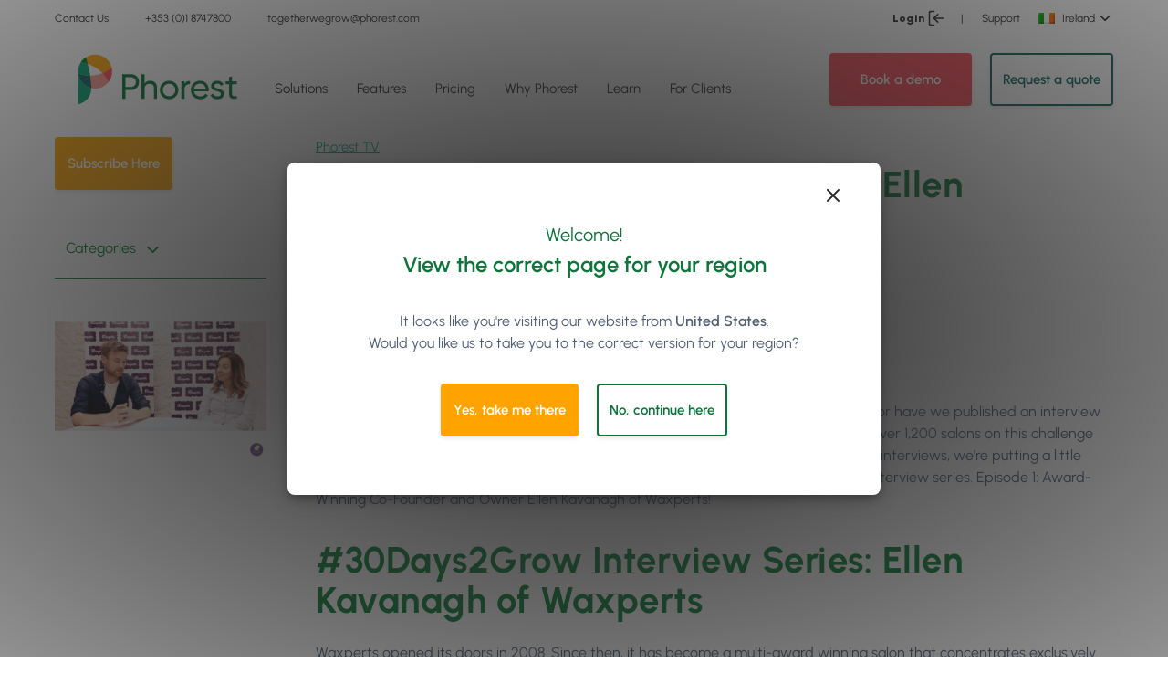

--- FILE ---
content_type: text/html; charset=UTF-8
request_url: https://www.phorest.com/blog/30days2grow-interview-ellen-kavanagh/
body_size: 35042
content:
    <!doctype html>

<html lang="en" data-region="en">
  <script src="https://unpkg.com/feather-icons"></script>
  
  <head>
  <meta charset="utf-8">
  <meta http-equiv="x-ua-compatible" content="ie=edge">
  <meta name="viewport" content="width=device-width, initial-scale=1, shrink-to-fit=no">
  <meta http-equiv="Content-Security-Policy" content="upgrade-insecure-requests">
  <meta name="theme-color" content="#20763A">     
  <meta name="msapplication-navbutton-color" content="#20763A">     
  <meta name="apple-mobile-web-app-status-bar-style" content="#20763A">
  <!-- Start of HubSpot Embed Code -->
  <script type="text/javascript" id="hs-script-loader" async defer src="//js.hs-scripts.com/2245726.js"></script>
  <!-- End of HubSpot Embed Code -->

  <!-- begin Convert Experiences code-->
  <script type="text/javascript" src="//cdn-4.convertexperiments.com/v1/js/10035444-10033415.js?environment=production"></script>
  <!-- end Convert Experiences code -->

  <meta name='robots' content='index, follow, max-image-preview:large, max-snippet:-1, max-video-preview:-1' />
	<style>img:is([sizes="auto" i], [sizes^="auto," i]) { contain-intrinsic-size: 3000px 1500px }</style>
	<link rel="alternate" href="https://www.phorest.com/blog/30days2grow-interview-ellen-kavanagh/" hreflang="x-default" /><link rel="alternate" hreflang="en" href="https://www.phorest.com/blog/30days2grow-interview-ellen-kavanagh/" />
<link rel="alternate" hreflang="en-gb" href="https://www.phorest.com/gb/blog/30days2grow-interview-ellen-kavanagh/" />
<link rel="alternate" hreflang="en-us" href="https://www.phorest.com/us/blog/30days2grow-interview-ellen-kavanagh/" />
<link rel="alternate" hreflang="x-default" href="https://www.phorest.com/blog/30days2grow-interview-ellen-kavanagh/" />

	<!-- This site is optimized with the Yoast SEO plugin v25.1 - https://yoast.com/wordpress/plugins/seo/ -->
	<title>#30Days2Grow Interview Series: Ellen Kavanagh of Waxperts | Phorest</title>
	<meta name="description" content="Phorest is proud to present the exclusive #30Days2Grow interview series. Episode 1: Award-Winning Co-Founder and Owner Ellen Kavanagh of Waxperts!" />
	<link rel="canonical" href="https://www.phorest.com/blog/30days2grow-interview-ellen-kavanagh/" />
	<meta property="og:locale" content="en_US" />
	<meta property="og:type" content="article" />
	<meta property="og:title" content="#30Days2Grow Interview Series: Ellen Kavanagh of Waxperts | Phorest" />
	<meta property="og:description" content="Phorest is proud to present the exclusive #30Days2Grow interview series. Episode 1: Award-Winning Co-Founder and Owner Ellen Kavanagh of Waxperts!" />
	<meta property="og:url" content="https://www.phorest.com/blog/30days2grow-interview-ellen-kavanagh/" />
	<meta property="og:site_name" content="Phorest" />
	<meta property="article:publisher" content="https://www.facebook.com/phorestsalonsoftware" />
	<meta property="article:published_time" content="2017-06-28T15:33:20+00:00" />
	<meta property="article:modified_time" content="2020-09-25T11:46:23+00:00" />
	<meta property="og:image" content="https://d2dfxqxblmblx4.cloudfront.net/wp-content/uploads/2017/06/18144623/EllenKavanaghWaxpertsInterview_1200x940-150x150.jpg" />
	<meta property="og:image:width" content="1200" />
	<meta property="og:image:height" content="940" />
	<meta property="og:image:type" content="image/jpeg" />
	<meta name="author" content="Alex Bélisle-Springer" />
	<meta name="twitter:card" content="summary_large_image" />
	<meta name="twitter:image" content="https://d2dfxqxblmblx4.cloudfront.net/wp-content/uploads/2017/06/18144623/EllenKavanaghWaxpertsInterview_1200x940-150x150.jpg" />
	<meta name="twitter:creator" content="@thephorestword" />
	<meta name="twitter:site" content="@thephorestword" />
	<meta name="twitter:label1" content="Written by" />
	<meta name="twitter:data1" content="Alex Bélisle-Springer" />
	<meta name="twitter:label2" content="Est. reading time" />
	<meta name="twitter:data2" content="2 minutes" />
	<script type="application/ld+json" class="yoast-schema-graph">{"@context":"https://schema.org","@graph":[{"@type":"Article","@id":"https://www.phorest.com/blog/30days2grow-interview-ellen-kavanagh/#article","isPartOf":{"@id":"https://www.phorest.com/blog/30days2grow-interview-ellen-kavanagh/"},"author":{"name":"Alex Bélisle-Springer","@id":"https://www.phorest.com/#/schema/person/ffd80693198c2f00b7eb7a39d1894c55"},"headline":"#30Days2Grow Interview Series: Ellen Kavanagh of Waxperts","datePublished":"2017-06-28T15:33:20+00:00","dateModified":"2020-09-25T11:46:23+00:00","mainEntityOfPage":{"@id":"https://www.phorest.com/blog/30days2grow-interview-ellen-kavanagh/"},"wordCount":445,"commentCount":0,"publisher":{"@id":"https://www.phorest.com/#organization"},"image":{"@id":"https://www.phorest.com/blog/30days2grow-interview-ellen-kavanagh/#primaryimage"},"thumbnailUrl":"https://d2dfxqxblmblx4.cloudfront.net/wp-content/uploads/2017/06/18144623/EllenKavanaghWaxpertsInterview_1200x940.jpg","keywords":["30Days2Grow","award-winning","ellen kavanagh","interview","phorest salon sofware","Ronan Perceval","series","video","waxperts"],"articleSection":["Phorest TV"],"inLanguage":"en","potentialAction":[{"@type":"CommentAction","name":"Comment","target":["https://www.phorest.com/blog/30days2grow-interview-ellen-kavanagh/#respond"]}]},{"@type":"WebPage","@id":"https://www.phorest.com/blog/30days2grow-interview-ellen-kavanagh/","url":"https://www.phorest.com/blog/30days2grow-interview-ellen-kavanagh/","name":"#30Days2Grow Interview Series: Ellen Kavanagh of Waxperts | Phorest","isPartOf":{"@id":"https://www.phorest.com/#website"},"primaryImageOfPage":{"@id":"https://www.phorest.com/blog/30days2grow-interview-ellen-kavanagh/#primaryimage"},"image":{"@id":"https://www.phorest.com/blog/30days2grow-interview-ellen-kavanagh/#primaryimage"},"thumbnailUrl":"https://d2dfxqxblmblx4.cloudfront.net/wp-content/uploads/2017/06/18144623/EllenKavanaghWaxpertsInterview_1200x940.jpg","datePublished":"2017-06-28T15:33:20+00:00","dateModified":"2020-09-25T11:46:23+00:00","description":"Phorest is proud to present the exclusive #30Days2Grow interview series. Episode 1: Award-Winning Co-Founder and Owner Ellen Kavanagh of Waxperts!","breadcrumb":{"@id":"https://www.phorest.com/blog/30days2grow-interview-ellen-kavanagh/#breadcrumb"},"inLanguage":"en","potentialAction":[{"@type":"ReadAction","target":["https://www.phorest.com/blog/30days2grow-interview-ellen-kavanagh/"]}]},{"@type":"ImageObject","inLanguage":"en","@id":"https://www.phorest.com/blog/30days2grow-interview-ellen-kavanagh/#primaryimage","url":"https://d2dfxqxblmblx4.cloudfront.net/wp-content/uploads/2017/06/18144623/EllenKavanaghWaxpertsInterview_1200x940.jpg","contentUrl":"https://d2dfxqxblmblx4.cloudfront.net/wp-content/uploads/2017/06/18144623/EllenKavanaghWaxpertsInterview_1200x940.jpg","width":1200,"height":940,"caption":"Ellen Kavanagh"},{"@type":"BreadcrumbList","@id":"https://www.phorest.com/blog/30days2grow-interview-ellen-kavanagh/#breadcrumb","itemListElement":[{"@type":"ListItem","position":1,"name":"Home","item":"https://www.phorest.com/"},{"@type":"ListItem","position":2,"name":"Blog","item":"https://www.phorest.com/blog/"},{"@type":"ListItem","position":3,"name":"#30Days2Grow Interview Series: Ellen Kavanagh of Waxperts"}]},{"@type":"WebSite","@id":"https://www.phorest.com/#website","url":"https://www.phorest.com/","name":"Phorest","description":"Salon Software for Hair, Beauty, Barber &amp; Spa Businesses","publisher":{"@id":"https://www.phorest.com/#organization"},"potentialAction":[{"@type":"SearchAction","target":{"@type":"EntryPoint","urlTemplate":"https://www.phorest.com/?s={search_term_string}"},"query-input":{"@type":"PropertyValueSpecification","valueRequired":true,"valueName":"search_term_string"}}],"inLanguage":"en"},{"@type":"Organization","@id":"https://www.phorest.com/#organization","name":"Phorest Salon Software","url":"https://www.phorest.com/","logo":{"@type":"ImageObject","inLanguage":"en","@id":"https://www.phorest.com/#/schema/logo/image/","url":"https://d2dfxqxblmblx4.cloudfront.net/wp-content/uploads/2019/10/24141402/phorest-acorn-logo1.png","contentUrl":"https://d2dfxqxblmblx4.cloudfront.net/wp-content/uploads/2019/10/24141402/phorest-acorn-logo1.png","width":201,"height":202,"caption":"Phorest Salon Software"},"image":{"@id":"https://www.phorest.com/#/schema/logo/image/"},"sameAs":["https://www.facebook.com/phorestsalonsoftware","https://x.com/thephorestword","https://instagram.com/phorest_salon_software","https://www.linkedin.com/company/phorest?trk=company_name","https://www.pinterest.com/phorestss/","https://plus.google.com/u/0/b/101418954139594616916/101418954139594616916/posts/p/pub"]},{"@type":"Person","@id":"https://www.phorest.com/#/schema/person/ffd80693198c2f00b7eb7a39d1894c55","name":"Alex Bélisle-Springer","image":{"@type":"ImageObject","inLanguage":"en","@id":"https://www.phorest.com/#/schema/person/image/","url":"https://d2dfxqxblmblx4.cloudfront.net/wp-content/uploads/2024/01/10165416/AlexBelisleSpringer-Headshot-2024-150x150.jpg","contentUrl":"https://d2dfxqxblmblx4.cloudfront.net/wp-content/uploads/2024/01/10165416/AlexBelisleSpringer-Headshot-2024-150x150.jpg","caption":"Alex Bélisle-Springer"},"description":"Alex Bélisle-Springer an award-winning writer, author of various ebooks, producer, and host of the Phorest FM podcast, and speaker known for his contributions to inspiring materials destined for the salon community. He has been featured in SalonEVO, Salon Today, Professional Beauty UK, Thrive Global, Authority Magazine, Future Of Everything and spoken at conferences such as the Salon Owners Summit 2024 &amp; 2025, Modern Salon’s Digital Summit, the Thrive Sessions, Seattle Interactive and Uppercase. Global Education Content Lead at Phorest Salon Software, he is responsible for building out and setting the tone and standard for educational content and programs across the company’s channels, from elearning courses and live coaching-led masterclasses to webinars, podcasts and other related educational material.","sameAs":["https://www.instagram.com/a.belspring","https://www.linkedin.com/in/alexbelislespringer/"],"url":"https://www.phorest.com/blog/author/zoe-belisle-springer/"}]}</script>
	<!-- / Yoast SEO plugin. -->


<link rel='dns-prefetch' href='//d2dfxqxblmblx4.cloudfront.net' />
<link rel="alternate" type="application/rss+xml" title="Phorest &raquo; #30Days2Grow Interview Series: Ellen Kavanagh of Waxperts Comments Feed" href="https://www.phorest.com/blog/30days2grow-interview-ellen-kavanagh/feed/" />
<link rel='stylesheet' id='wp-block-library-css' href='https://d2dfxqxblmblx4.cloudfront.net/wp-includes/css/dist/block-library/style.min.css?ver=a8d2e151c20388a6de94b45d41ebe8cd' media='all' />
<link rel='stylesheet' id='gt-comparison-table-frontend-css' href='https://d2dfxqxblmblx4.cloudfront.net/wp-content/mu-plugins/comparison-table/style.css?ver=1768913989' media='all' />
<link rel='stylesheet' id='gt-blocks-style-css' href='https://d2dfxqxblmblx4.cloudfront.net/wp-content/mu-plugins/gutenberg-tabs/build/style.css?ver=1768913989' media='all' />
<style id='global-styles-inline-css'>
:root{--wp--preset--aspect-ratio--square: 1;--wp--preset--aspect-ratio--4-3: 4/3;--wp--preset--aspect-ratio--3-4: 3/4;--wp--preset--aspect-ratio--3-2: 3/2;--wp--preset--aspect-ratio--2-3: 2/3;--wp--preset--aspect-ratio--16-9: 16/9;--wp--preset--aspect-ratio--9-16: 9/16;--wp--preset--color--black: #272727;--wp--preset--color--cyan-bluish-gray: #abb8c3;--wp--preset--color--white: #ffffff;--wp--preset--color--pale-pink: #f78da7;--wp--preset--color--vivid-red: #cf2e2e;--wp--preset--color--luminous-vivid-orange: #ff6900;--wp--preset--color--luminous-vivid-amber: #fcb900;--wp--preset--color--light-green-cyan: #7bdcb5;--wp--preset--color--vivid-green-cyan: #00d084;--wp--preset--color--pale-cyan-blue: #8ed1fc;--wp--preset--color--vivid-cyan-blue: #0693e3;--wp--preset--color--vivid-purple: #9b51e0;--wp--preset--color--transparent: transparent;--wp--preset--color--grey-darkest: #3d4852;--wp--preset--color--grey-darker: #606f7b;--wp--preset--color--grey-dark: #505f76;--wp--preset--color--grey: #9da6ba;--wp--preset--color--grey-light: #e4e6eb;--wp--preset--color--grey-lighter: #f2f2f2;--wp--preset--color--grey-lightest: #efefef;--wp--preset--color--grey-figma: #fafafa;--wp--preset--color--grey-figma-dark: #ececec;--wp--preset--color--red-darkest: #3b0d0c;--wp--preset--color--red-darker: #621b18;--wp--preset--color--red-dark: #cc1f1a;--wp--preset--color--red: #ff4856;--wp--preset--color--red-light: #fc968b;--wp--preset--color--red-lighter: #f9acaa;--wp--preset--color--red-lightest: #fcebea;--wp--preset--color--green: #0a763a;--wp--preset--color--green-light: #0bad7f;--wp--preset--color--green-dark: #0f615d;--wp--preset--color--green-lighter: #80d080;--wp--preset--color--blue-dark: #507ce4;--wp--preset--color--blue: #288cfa;--wp--preset--color--blue-light: #7ca0f5;--wp--preset--color--blue-lighter: #47a4d4;--wp--preset--color--blue-lightest: #2dccd3;--wp--preset--color--orange-darkest: #462a16;--wp--preset--color--orange-darker: #613b1f;--wp--preset--color--orange-dark: #de751f;--wp--preset--color--orange: #ef9812;--wp--preset--color--orange-light: #f9ad36;--wp--preset--color--orange-lighter: #fcd9b6;--wp--preset--color--orange-lightest: #fff5eb;--wp--preset--color--purple-darkest: #21183c;--wp--preset--color--purple-darker: #382b5f;--wp--preset--color--purple-dark: #3c1472;--wp--preset--color--purple: #511a92;--wp--preset--color--purple-light: #a370db;--wp--preset--color--purple-lighter: #e6ceff;--wp--preset--color--purple-lightest: rgba(229,204,254,0.3);--wp--preset--color--purple-light-hover: rgba(235, 222, 248, 0.5);--wp--preset--color--yellow: #ffa300;--wp--preset--gradient--vivid-cyan-blue-to-vivid-purple: linear-gradient(135deg,rgba(6,147,227,1) 0%,rgb(155,81,224) 100%);--wp--preset--gradient--light-green-cyan-to-vivid-green-cyan: linear-gradient(135deg,rgb(122,220,180) 0%,rgb(0,208,130) 100%);--wp--preset--gradient--luminous-vivid-amber-to-luminous-vivid-orange: linear-gradient(135deg,rgba(252,185,0,1) 0%,rgba(255,105,0,1) 100%);--wp--preset--gradient--luminous-vivid-orange-to-vivid-red: linear-gradient(135deg,rgba(255,105,0,1) 0%,rgb(207,46,46) 100%);--wp--preset--gradient--very-light-gray-to-cyan-bluish-gray: linear-gradient(135deg,rgb(238,238,238) 0%,rgb(169,184,195) 100%);--wp--preset--gradient--cool-to-warm-spectrum: linear-gradient(135deg,rgb(74,234,220) 0%,rgb(151,120,209) 20%,rgb(207,42,186) 40%,rgb(238,44,130) 60%,rgb(251,105,98) 80%,rgb(254,248,76) 100%);--wp--preset--gradient--blush-light-purple: linear-gradient(135deg,rgb(255,206,236) 0%,rgb(152,150,240) 100%);--wp--preset--gradient--blush-bordeaux: linear-gradient(135deg,rgb(254,205,165) 0%,rgb(254,45,45) 50%,rgb(107,0,62) 100%);--wp--preset--gradient--luminous-dusk: linear-gradient(135deg,rgb(255,203,112) 0%,rgb(199,81,192) 50%,rgb(65,88,208) 100%);--wp--preset--gradient--pale-ocean: linear-gradient(135deg,rgb(255,245,203) 0%,rgb(182,227,212) 50%,rgb(51,167,181) 100%);--wp--preset--gradient--electric-grass: linear-gradient(135deg,rgb(202,248,128) 0%,rgb(113,206,126) 100%);--wp--preset--gradient--midnight: linear-gradient(135deg,rgb(2,3,129) 0%,rgb(40,116,252) 100%);--wp--preset--font-size--small: 13px;--wp--preset--font-size--medium: 20px;--wp--preset--font-size--large: 36px;--wp--preset--font-size--x-large: 42px;--wp--preset--font-size--xs: .75rem;--wp--preset--font-size--sm: .9375rem;--wp--preset--font-size--base: 1rem;--wp--preset--font-size--lg: 1.125rem;--wp--preset--font-size--xl: 1.25rem;--wp--preset--font-size--2-xl: 1.5rem;--wp--preset--font-size--3-xl: 1.875rem;--wp--preset--font-size--4-xl: 2.25rem;--wp--preset--font-size--5-xl: 3rem;--wp--preset--font-size--6-xl: 3.75rem;--wp--preset--font-family--sans: ui-sans-serif,system-ui,-apple-system,BlinkMacSystemFont,"Segoe UI",Roboto,"Helvetica Neue",Arial,"Noto Sans",sans-serif,"Apple Color Emoji","Segoe UI Emoji","Segoe UI Symbol","Noto Color Emoji";--wp--preset--font-family--serif: ui-serif,Georgia,Cambria,"Times New Roman",Times,serif;--wp--preset--font-family--mono: ui-monospace,SFMono-Regular,Menlo,Monaco,Consolas,"Liberation Mono","Courier New",monospace;--wp--preset--spacing--20: 0.44rem;--wp--preset--spacing--30: 0.67rem;--wp--preset--spacing--40: 1rem;--wp--preset--spacing--50: 1.5rem;--wp--preset--spacing--60: 2.25rem;--wp--preset--spacing--70: 3.38rem;--wp--preset--spacing--80: 5.06rem;--wp--preset--shadow--natural: 6px 6px 9px rgba(0, 0, 0, 0.2);--wp--preset--shadow--deep: 12px 12px 50px rgba(0, 0, 0, 0.4);--wp--preset--shadow--sharp: 6px 6px 0px rgba(0, 0, 0, 0.2);--wp--preset--shadow--outlined: 6px 6px 0px -3px rgba(255, 255, 255, 1), 6px 6px rgba(0, 0, 0, 1);--wp--preset--shadow--crisp: 6px 6px 0px rgba(0, 0, 0, 1);}:where(body) { margin: 0; }.wp-site-blocks > .alignleft { float: left; margin-right: 2em; }.wp-site-blocks > .alignright { float: right; margin-left: 2em; }.wp-site-blocks > .aligncenter { justify-content: center; margin-left: auto; margin-right: auto; }:where(.is-layout-flex){gap: 0.5em;}:where(.is-layout-grid){gap: 0.5em;}.is-layout-flow > .alignleft{float: left;margin-inline-start: 0;margin-inline-end: 2em;}.is-layout-flow > .alignright{float: right;margin-inline-start: 2em;margin-inline-end: 0;}.is-layout-flow > .aligncenter{margin-left: auto !important;margin-right: auto !important;}.is-layout-constrained > .alignleft{float: left;margin-inline-start: 0;margin-inline-end: 2em;}.is-layout-constrained > .alignright{float: right;margin-inline-start: 2em;margin-inline-end: 0;}.is-layout-constrained > .aligncenter{margin-left: auto !important;margin-right: auto !important;}.is-layout-constrained > :where(:not(.alignleft):not(.alignright):not(.alignfull)){margin-left: auto !important;margin-right: auto !important;}body .is-layout-flex{display: flex;}.is-layout-flex{flex-wrap: wrap;align-items: center;}.is-layout-flex > :is(*, div){margin: 0;}body .is-layout-grid{display: grid;}.is-layout-grid > :is(*, div){margin: 0;}body{padding-top: 0px;padding-right: 0px;padding-bottom: 0px;padding-left: 0px;}a:where(:not(.wp-element-button)){text-decoration: underline;}:root :where(.wp-element-button, .wp-block-button__link){background-color: #32373c;border-width: 0;color: #fff;font-family: inherit;font-size: inherit;line-height: inherit;padding: calc(0.667em + 2px) calc(1.333em + 2px);text-decoration: none;}.has-black-color{color: var(--wp--preset--color--black) !important;}.has-cyan-bluish-gray-color{color: var(--wp--preset--color--cyan-bluish-gray) !important;}.has-white-color{color: var(--wp--preset--color--white) !important;}.has-pale-pink-color{color: var(--wp--preset--color--pale-pink) !important;}.has-vivid-red-color{color: var(--wp--preset--color--vivid-red) !important;}.has-luminous-vivid-orange-color{color: var(--wp--preset--color--luminous-vivid-orange) !important;}.has-luminous-vivid-amber-color{color: var(--wp--preset--color--luminous-vivid-amber) !important;}.has-light-green-cyan-color{color: var(--wp--preset--color--light-green-cyan) !important;}.has-vivid-green-cyan-color{color: var(--wp--preset--color--vivid-green-cyan) !important;}.has-pale-cyan-blue-color{color: var(--wp--preset--color--pale-cyan-blue) !important;}.has-vivid-cyan-blue-color{color: var(--wp--preset--color--vivid-cyan-blue) !important;}.has-vivid-purple-color{color: var(--wp--preset--color--vivid-purple) !important;}.has-transparent-color{color: var(--wp--preset--color--transparent) !important;}.has-grey-darkest-color{color: var(--wp--preset--color--grey-darkest) !important;}.has-grey-darker-color{color: var(--wp--preset--color--grey-darker) !important;}.has-grey-dark-color{color: var(--wp--preset--color--grey-dark) !important;}.has-grey-color{color: var(--wp--preset--color--grey) !important;}.has-grey-light-color{color: var(--wp--preset--color--grey-light) !important;}.has-grey-lighter-color{color: var(--wp--preset--color--grey-lighter) !important;}.has-grey-lightest-color{color: var(--wp--preset--color--grey-lightest) !important;}.has-grey-figma-color{color: var(--wp--preset--color--grey-figma) !important;}.has-grey-figma-dark-color{color: var(--wp--preset--color--grey-figma-dark) !important;}.has-red-darkest-color{color: var(--wp--preset--color--red-darkest) !important;}.has-red-darker-color{color: var(--wp--preset--color--red-darker) !important;}.has-red-dark-color{color: var(--wp--preset--color--red-dark) !important;}.has-red-color{color: var(--wp--preset--color--red) !important;}.has-red-light-color{color: var(--wp--preset--color--red-light) !important;}.has-red-lighter-color{color: var(--wp--preset--color--red-lighter) !important;}.has-red-lightest-color{color: var(--wp--preset--color--red-lightest) !important;}.has-green-color{color: var(--wp--preset--color--green) !important;}.has-green-light-color{color: var(--wp--preset--color--green-light) !important;}.has-green-dark-color{color: var(--wp--preset--color--green-dark) !important;}.has-green-lighter-color{color: var(--wp--preset--color--green-lighter) !important;}.has-blue-dark-color{color: var(--wp--preset--color--blue-dark) !important;}.has-blue-color{color: var(--wp--preset--color--blue) !important;}.has-blue-light-color{color: var(--wp--preset--color--blue-light) !important;}.has-blue-lighter-color{color: var(--wp--preset--color--blue-lighter) !important;}.has-blue-lightest-color{color: var(--wp--preset--color--blue-lightest) !important;}.has-orange-darkest-color{color: var(--wp--preset--color--orange-darkest) !important;}.has-orange-darker-color{color: var(--wp--preset--color--orange-darker) !important;}.has-orange-dark-color{color: var(--wp--preset--color--orange-dark) !important;}.has-orange-color{color: var(--wp--preset--color--orange) !important;}.has-orange-light-color{color: var(--wp--preset--color--orange-light) !important;}.has-orange-lighter-color{color: var(--wp--preset--color--orange-lighter) !important;}.has-orange-lightest-color{color: var(--wp--preset--color--orange-lightest) !important;}.has-purple-darkest-color{color: var(--wp--preset--color--purple-darkest) !important;}.has-purple-darker-color{color: var(--wp--preset--color--purple-darker) !important;}.has-purple-dark-color{color: var(--wp--preset--color--purple-dark) !important;}.has-purple-color{color: var(--wp--preset--color--purple) !important;}.has-purple-light-color{color: var(--wp--preset--color--purple-light) !important;}.has-purple-lighter-color{color: var(--wp--preset--color--purple-lighter) !important;}.has-purple-lightest-color{color: var(--wp--preset--color--purple-lightest) !important;}.has-purple-light-hover-color{color: var(--wp--preset--color--purple-light-hover) !important;}.has-yellow-color{color: var(--wp--preset--color--yellow) !important;}.has-black-background-color{background-color: var(--wp--preset--color--black) !important;}.has-cyan-bluish-gray-background-color{background-color: var(--wp--preset--color--cyan-bluish-gray) !important;}.has-white-background-color{background-color: var(--wp--preset--color--white) !important;}.has-pale-pink-background-color{background-color: var(--wp--preset--color--pale-pink) !important;}.has-vivid-red-background-color{background-color: var(--wp--preset--color--vivid-red) !important;}.has-luminous-vivid-orange-background-color{background-color: var(--wp--preset--color--luminous-vivid-orange) !important;}.has-luminous-vivid-amber-background-color{background-color: var(--wp--preset--color--luminous-vivid-amber) !important;}.has-light-green-cyan-background-color{background-color: var(--wp--preset--color--light-green-cyan) !important;}.has-vivid-green-cyan-background-color{background-color: var(--wp--preset--color--vivid-green-cyan) !important;}.has-pale-cyan-blue-background-color{background-color: var(--wp--preset--color--pale-cyan-blue) !important;}.has-vivid-cyan-blue-background-color{background-color: var(--wp--preset--color--vivid-cyan-blue) !important;}.has-vivid-purple-background-color{background-color: var(--wp--preset--color--vivid-purple) !important;}.has-transparent-background-color{background-color: var(--wp--preset--color--transparent) !important;}.has-grey-darkest-background-color{background-color: var(--wp--preset--color--grey-darkest) !important;}.has-grey-darker-background-color{background-color: var(--wp--preset--color--grey-darker) !important;}.has-grey-dark-background-color{background-color: var(--wp--preset--color--grey-dark) !important;}.has-grey-background-color{background-color: var(--wp--preset--color--grey) !important;}.has-grey-light-background-color{background-color: var(--wp--preset--color--grey-light) !important;}.has-grey-lighter-background-color{background-color: var(--wp--preset--color--grey-lighter) !important;}.has-grey-lightest-background-color{background-color: var(--wp--preset--color--grey-lightest) !important;}.has-grey-figma-background-color{background-color: var(--wp--preset--color--grey-figma) !important;}.has-grey-figma-dark-background-color{background-color: var(--wp--preset--color--grey-figma-dark) !important;}.has-red-darkest-background-color{background-color: var(--wp--preset--color--red-darkest) !important;}.has-red-darker-background-color{background-color: var(--wp--preset--color--red-darker) !important;}.has-red-dark-background-color{background-color: var(--wp--preset--color--red-dark) !important;}.has-red-background-color{background-color: var(--wp--preset--color--red) !important;}.has-red-light-background-color{background-color: var(--wp--preset--color--red-light) !important;}.has-red-lighter-background-color{background-color: var(--wp--preset--color--red-lighter) !important;}.has-red-lightest-background-color{background-color: var(--wp--preset--color--red-lightest) !important;}.has-green-background-color{background-color: var(--wp--preset--color--green) !important;}.has-green-light-background-color{background-color: var(--wp--preset--color--green-light) !important;}.has-green-dark-background-color{background-color: var(--wp--preset--color--green-dark) !important;}.has-green-lighter-background-color{background-color: var(--wp--preset--color--green-lighter) !important;}.has-blue-dark-background-color{background-color: var(--wp--preset--color--blue-dark) !important;}.has-blue-background-color{background-color: var(--wp--preset--color--blue) !important;}.has-blue-light-background-color{background-color: var(--wp--preset--color--blue-light) !important;}.has-blue-lighter-background-color{background-color: var(--wp--preset--color--blue-lighter) !important;}.has-blue-lightest-background-color{background-color: var(--wp--preset--color--blue-lightest) !important;}.has-orange-darkest-background-color{background-color: var(--wp--preset--color--orange-darkest) !important;}.has-orange-darker-background-color{background-color: var(--wp--preset--color--orange-darker) !important;}.has-orange-dark-background-color{background-color: var(--wp--preset--color--orange-dark) !important;}.has-orange-background-color{background-color: var(--wp--preset--color--orange) !important;}.has-orange-light-background-color{background-color: var(--wp--preset--color--orange-light) !important;}.has-orange-lighter-background-color{background-color: var(--wp--preset--color--orange-lighter) !important;}.has-orange-lightest-background-color{background-color: var(--wp--preset--color--orange-lightest) !important;}.has-purple-darkest-background-color{background-color: var(--wp--preset--color--purple-darkest) !important;}.has-purple-darker-background-color{background-color: var(--wp--preset--color--purple-darker) !important;}.has-purple-dark-background-color{background-color: var(--wp--preset--color--purple-dark) !important;}.has-purple-background-color{background-color: var(--wp--preset--color--purple) !important;}.has-purple-light-background-color{background-color: var(--wp--preset--color--purple-light) !important;}.has-purple-lighter-background-color{background-color: var(--wp--preset--color--purple-lighter) !important;}.has-purple-lightest-background-color{background-color: var(--wp--preset--color--purple-lightest) !important;}.has-purple-light-hover-background-color{background-color: var(--wp--preset--color--purple-light-hover) !important;}.has-yellow-background-color{background-color: var(--wp--preset--color--yellow) !important;}.has-black-border-color{border-color: var(--wp--preset--color--black) !important;}.has-cyan-bluish-gray-border-color{border-color: var(--wp--preset--color--cyan-bluish-gray) !important;}.has-white-border-color{border-color: var(--wp--preset--color--white) !important;}.has-pale-pink-border-color{border-color: var(--wp--preset--color--pale-pink) !important;}.has-vivid-red-border-color{border-color: var(--wp--preset--color--vivid-red) !important;}.has-luminous-vivid-orange-border-color{border-color: var(--wp--preset--color--luminous-vivid-orange) !important;}.has-luminous-vivid-amber-border-color{border-color: var(--wp--preset--color--luminous-vivid-amber) !important;}.has-light-green-cyan-border-color{border-color: var(--wp--preset--color--light-green-cyan) !important;}.has-vivid-green-cyan-border-color{border-color: var(--wp--preset--color--vivid-green-cyan) !important;}.has-pale-cyan-blue-border-color{border-color: var(--wp--preset--color--pale-cyan-blue) !important;}.has-vivid-cyan-blue-border-color{border-color: var(--wp--preset--color--vivid-cyan-blue) !important;}.has-vivid-purple-border-color{border-color: var(--wp--preset--color--vivid-purple) !important;}.has-transparent-border-color{border-color: var(--wp--preset--color--transparent) !important;}.has-grey-darkest-border-color{border-color: var(--wp--preset--color--grey-darkest) !important;}.has-grey-darker-border-color{border-color: var(--wp--preset--color--grey-darker) !important;}.has-grey-dark-border-color{border-color: var(--wp--preset--color--grey-dark) !important;}.has-grey-border-color{border-color: var(--wp--preset--color--grey) !important;}.has-grey-light-border-color{border-color: var(--wp--preset--color--grey-light) !important;}.has-grey-lighter-border-color{border-color: var(--wp--preset--color--grey-lighter) !important;}.has-grey-lightest-border-color{border-color: var(--wp--preset--color--grey-lightest) !important;}.has-grey-figma-border-color{border-color: var(--wp--preset--color--grey-figma) !important;}.has-grey-figma-dark-border-color{border-color: var(--wp--preset--color--grey-figma-dark) !important;}.has-red-darkest-border-color{border-color: var(--wp--preset--color--red-darkest) !important;}.has-red-darker-border-color{border-color: var(--wp--preset--color--red-darker) !important;}.has-red-dark-border-color{border-color: var(--wp--preset--color--red-dark) !important;}.has-red-border-color{border-color: var(--wp--preset--color--red) !important;}.has-red-light-border-color{border-color: var(--wp--preset--color--red-light) !important;}.has-red-lighter-border-color{border-color: var(--wp--preset--color--red-lighter) !important;}.has-red-lightest-border-color{border-color: var(--wp--preset--color--red-lightest) !important;}.has-green-border-color{border-color: var(--wp--preset--color--green) !important;}.has-green-light-border-color{border-color: var(--wp--preset--color--green-light) !important;}.has-green-dark-border-color{border-color: var(--wp--preset--color--green-dark) !important;}.has-green-lighter-border-color{border-color: var(--wp--preset--color--green-lighter) !important;}.has-blue-dark-border-color{border-color: var(--wp--preset--color--blue-dark) !important;}.has-blue-border-color{border-color: var(--wp--preset--color--blue) !important;}.has-blue-light-border-color{border-color: var(--wp--preset--color--blue-light) !important;}.has-blue-lighter-border-color{border-color: var(--wp--preset--color--blue-lighter) !important;}.has-blue-lightest-border-color{border-color: var(--wp--preset--color--blue-lightest) !important;}.has-orange-darkest-border-color{border-color: var(--wp--preset--color--orange-darkest) !important;}.has-orange-darker-border-color{border-color: var(--wp--preset--color--orange-darker) !important;}.has-orange-dark-border-color{border-color: var(--wp--preset--color--orange-dark) !important;}.has-orange-border-color{border-color: var(--wp--preset--color--orange) !important;}.has-orange-light-border-color{border-color: var(--wp--preset--color--orange-light) !important;}.has-orange-lighter-border-color{border-color: var(--wp--preset--color--orange-lighter) !important;}.has-orange-lightest-border-color{border-color: var(--wp--preset--color--orange-lightest) !important;}.has-purple-darkest-border-color{border-color: var(--wp--preset--color--purple-darkest) !important;}.has-purple-darker-border-color{border-color: var(--wp--preset--color--purple-darker) !important;}.has-purple-dark-border-color{border-color: var(--wp--preset--color--purple-dark) !important;}.has-purple-border-color{border-color: var(--wp--preset--color--purple) !important;}.has-purple-light-border-color{border-color: var(--wp--preset--color--purple-light) !important;}.has-purple-lighter-border-color{border-color: var(--wp--preset--color--purple-lighter) !important;}.has-purple-lightest-border-color{border-color: var(--wp--preset--color--purple-lightest) !important;}.has-purple-light-hover-border-color{border-color: var(--wp--preset--color--purple-light-hover) !important;}.has-yellow-border-color{border-color: var(--wp--preset--color--yellow) !important;}.has-vivid-cyan-blue-to-vivid-purple-gradient-background{background: var(--wp--preset--gradient--vivid-cyan-blue-to-vivid-purple) !important;}.has-light-green-cyan-to-vivid-green-cyan-gradient-background{background: var(--wp--preset--gradient--light-green-cyan-to-vivid-green-cyan) !important;}.has-luminous-vivid-amber-to-luminous-vivid-orange-gradient-background{background: var(--wp--preset--gradient--luminous-vivid-amber-to-luminous-vivid-orange) !important;}.has-luminous-vivid-orange-to-vivid-red-gradient-background{background: var(--wp--preset--gradient--luminous-vivid-orange-to-vivid-red) !important;}.has-very-light-gray-to-cyan-bluish-gray-gradient-background{background: var(--wp--preset--gradient--very-light-gray-to-cyan-bluish-gray) !important;}.has-cool-to-warm-spectrum-gradient-background{background: var(--wp--preset--gradient--cool-to-warm-spectrum) !important;}.has-blush-light-purple-gradient-background{background: var(--wp--preset--gradient--blush-light-purple) !important;}.has-blush-bordeaux-gradient-background{background: var(--wp--preset--gradient--blush-bordeaux) !important;}.has-luminous-dusk-gradient-background{background: var(--wp--preset--gradient--luminous-dusk) !important;}.has-pale-ocean-gradient-background{background: var(--wp--preset--gradient--pale-ocean) !important;}.has-electric-grass-gradient-background{background: var(--wp--preset--gradient--electric-grass) !important;}.has-midnight-gradient-background{background: var(--wp--preset--gradient--midnight) !important;}.has-small-font-size{font-size: var(--wp--preset--font-size--small) !important;}.has-medium-font-size{font-size: var(--wp--preset--font-size--medium) !important;}.has-large-font-size{font-size: var(--wp--preset--font-size--large) !important;}.has-x-large-font-size{font-size: var(--wp--preset--font-size--x-large) !important;}.has-xs-font-size{font-size: var(--wp--preset--font-size--xs) !important;}.has-sm-font-size{font-size: var(--wp--preset--font-size--sm) !important;}.has-base-font-size{font-size: var(--wp--preset--font-size--base) !important;}.has-lg-font-size{font-size: var(--wp--preset--font-size--lg) !important;}.has-xl-font-size{font-size: var(--wp--preset--font-size--xl) !important;}.has-2-xl-font-size{font-size: var(--wp--preset--font-size--2-xl) !important;}.has-3-xl-font-size{font-size: var(--wp--preset--font-size--3-xl) !important;}.has-4-xl-font-size{font-size: var(--wp--preset--font-size--4-xl) !important;}.has-5-xl-font-size{font-size: var(--wp--preset--font-size--5-xl) !important;}.has-6-xl-font-size{font-size: var(--wp--preset--font-size--6-xl) !important;}.has-sans-font-family{font-family: var(--wp--preset--font-family--sans) !important;}.has-serif-font-family{font-family: var(--wp--preset--font-family--serif) !important;}.has-mono-font-family{font-family: var(--wp--preset--font-family--mono) !important;}
:where(.wp-block-post-template.is-layout-flex){gap: 1.25em;}:where(.wp-block-post-template.is-layout-grid){gap: 1.25em;}
:where(.wp-block-columns.is-layout-flex){gap: 2em;}:where(.wp-block-columns.is-layout-grid){gap: 2em;}
:root :where(.wp-block-pullquote){font-size: 1.5em;line-height: 1.6;}
</style>
<link rel='stylesheet' id='wpml-blocks-css' href='https://d2dfxqxblmblx4.cloudfront.net/wp-content/plugins/sitepress-multilingual-cms/dist/css/blocks/styles.css?ver=4.6.10' media='all' />
<link rel='stylesheet' id='ppress-frontend-css' href='https://d2dfxqxblmblx4.cloudfront.net/wp-content/plugins/wp-user-avatar/assets/css/frontend.min.css?ver=4.15.25' media='all' />
<link rel='stylesheet' id='ppress-flatpickr-css' href='https://d2dfxqxblmblx4.cloudfront.net/wp-content/plugins/wp-user-avatar/assets/flatpickr/flatpickr.min.css?ver=4.15.25' media='all' />
<link rel='stylesheet' id='ppress-select2-css' href='https://d2dfxqxblmblx4.cloudfront.net/wp-content/plugins/wp-user-avatar/assets/select2/select2.min.css?ver=a8d2e151c20388a6de94b45d41ebe8cd' media='all' />
<link rel='stylesheet' id='wpml-legacy-dropdown-click-0-css' href='https://d2dfxqxblmblx4.cloudfront.net/wp-content/plugins/sitepress-multilingual-cms/templates/language-switchers/legacy-dropdown-click/style.min.css?ver=1' media='all' />
<link rel='stylesheet' id='dashicons-css' href='https://d2dfxqxblmblx4.cloudfront.net/wp-includes/css/dashicons.min.css?ver=a8d2e151c20388a6de94b45d41ebe8cd' media='all' />
<link rel='stylesheet' id='inline-tweet-sharer-style-css' href='https://d2dfxqxblmblx4.cloudfront.net/wp-content/plugins/inline-tweet-sharer/inline-tweet-sharer.css?ver=2.6.8' media='all' />
<style id='akismet-widget-style-inline-css'>

			.a-stats {
				--akismet-color-mid-green: #357b49;
				--akismet-color-white: #fff;
				--akismet-color-light-grey: #f6f7f7;

				max-width: 350px;
				width: auto;
			}

			.a-stats * {
				all: unset;
				box-sizing: border-box;
			}

			.a-stats strong {
				font-weight: 600;
			}

			.a-stats a.a-stats__link,
			.a-stats a.a-stats__link:visited,
			.a-stats a.a-stats__link:active {
				background: var(--akismet-color-mid-green);
				border: none;
				box-shadow: none;
				border-radius: 8px;
				color: var(--akismet-color-white);
				cursor: pointer;
				display: block;
				font-family: -apple-system, BlinkMacSystemFont, 'Segoe UI', 'Roboto', 'Oxygen-Sans', 'Ubuntu', 'Cantarell', 'Helvetica Neue', sans-serif;
				font-weight: 500;
				padding: 12px;
				text-align: center;
				text-decoration: none;
				transition: all 0.2s ease;
			}

			/* Extra specificity to deal with TwentyTwentyOne focus style */
			.widget .a-stats a.a-stats__link:focus {
				background: var(--akismet-color-mid-green);
				color: var(--akismet-color-white);
				text-decoration: none;
			}

			.a-stats a.a-stats__link:hover {
				filter: brightness(110%);
				box-shadow: 0 4px 12px rgba(0, 0, 0, 0.06), 0 0 2px rgba(0, 0, 0, 0.16);
			}

			.a-stats .count {
				color: var(--akismet-color-white);
				display: block;
				font-size: 1.5em;
				line-height: 1.4;
				padding: 0 13px;
				white-space: nowrap;
			}
		
</style>
<link rel='stylesheet' id='wpdiscuz-frontend-css-css' href='https://d2dfxqxblmblx4.cloudfront.net/wp-content/plugins/wpdiscuz/themes/default/style.css?ver=7.6.30' media='all' />
<style id='wpdiscuz-frontend-css-inline-css'>
 #wpdcom .wpd-blog-administrator .wpd-comment-label{color:#ffffff;background-color:#00B38F;border:none}#wpdcom .wpd-blog-administrator .wpd-comment-author, #wpdcom .wpd-blog-administrator .wpd-comment-author a{color:#00B38F}#wpdcom.wpd-layout-1 .wpd-comment .wpd-blog-administrator .wpd-avatar img{border-color:#00B38F}#wpdcom.wpd-layout-2 .wpd-comment.wpd-reply .wpd-comment-wrap.wpd-blog-administrator{border-left:3px solid #00B38F}#wpdcom.wpd-layout-2 .wpd-comment .wpd-blog-administrator .wpd-avatar img{border-bottom-color:#00B38F}#wpdcom.wpd-layout-3 .wpd-blog-administrator .wpd-comment-subheader{border-top:1px dashed #00B38F}#wpdcom.wpd-layout-3 .wpd-reply .wpd-blog-administrator .wpd-comment-right{border-left:1px solid #00B38F}#wpdcom .wpd-blog-editor .wpd-comment-label{color:#ffffff;background-color:#00B38F;border:none}#wpdcom .wpd-blog-editor .wpd-comment-author, #wpdcom .wpd-blog-editor .wpd-comment-author a{color:#00B38F}#wpdcom.wpd-layout-1 .wpd-comment .wpd-blog-editor .wpd-avatar img{border-color:#00B38F}#wpdcom.wpd-layout-2 .wpd-comment.wpd-reply .wpd-comment-wrap.wpd-blog-editor{border-left:3px solid #00B38F}#wpdcom.wpd-layout-2 .wpd-comment .wpd-blog-editor .wpd-avatar img{border-bottom-color:#00B38F}#wpdcom.wpd-layout-3 .wpd-blog-editor .wpd-comment-subheader{border-top:1px dashed #00B38F}#wpdcom.wpd-layout-3 .wpd-reply .wpd-blog-editor .wpd-comment-right{border-left:1px solid #00B38F}#wpdcom .wpd-blog-author .wpd-comment-label{color:#ffffff;background-color:#00B38F;border:none}#wpdcom .wpd-blog-author .wpd-comment-author, #wpdcom .wpd-blog-author .wpd-comment-author a{color:#00B38F}#wpdcom.wpd-layout-1 .wpd-comment .wpd-blog-author .wpd-avatar img{border-color:#00B38F}#wpdcom.wpd-layout-2 .wpd-comment .wpd-blog-author .wpd-avatar img{border-bottom-color:#00B38F}#wpdcom.wpd-layout-3 .wpd-blog-author .wpd-comment-subheader{border-top:1px dashed #00B38F}#wpdcom.wpd-layout-3 .wpd-reply .wpd-blog-author .wpd-comment-right{border-left:1px solid #00B38F}#wpdcom .wpd-blog-contributor .wpd-comment-label{color:#ffffff;background-color:#00B38F;border:none}#wpdcom .wpd-blog-contributor .wpd-comment-author, #wpdcom .wpd-blog-contributor .wpd-comment-author a{color:#00B38F}#wpdcom.wpd-layout-1 .wpd-comment .wpd-blog-contributor .wpd-avatar img{border-color:#00B38F}#wpdcom.wpd-layout-2 .wpd-comment .wpd-blog-contributor .wpd-avatar img{border-bottom-color:#00B38F}#wpdcom.wpd-layout-3 .wpd-blog-contributor .wpd-comment-subheader{border-top:1px dashed #00B38F}#wpdcom.wpd-layout-3 .wpd-reply .wpd-blog-contributor .wpd-comment-right{border-left:1px solid #00B38F}#wpdcom .wpd-blog-subscriber .wpd-comment-label{color:#ffffff;background-color:#00B38F;border:none}#wpdcom .wpd-blog-subscriber .wpd-comment-author, #wpdcom .wpd-blog-subscriber .wpd-comment-author a{color:#00B38F}#wpdcom.wpd-layout-2 .wpd-comment .wpd-blog-subscriber .wpd-avatar img{border-bottom-color:#00B38F}#wpdcom.wpd-layout-3 .wpd-blog-subscriber .wpd-comment-subheader{border-top:1px dashed #00B38F}#wpdcom .wpd-blog-wpseo_manager .wpd-comment-label{color:#ffffff;background-color:#00B38F;border:none}#wpdcom .wpd-blog-wpseo_manager .wpd-comment-author, #wpdcom .wpd-blog-wpseo_manager .wpd-comment-author a{color:#00B38F}#wpdcom.wpd-layout-1 .wpd-comment .wpd-blog-wpseo_manager .wpd-avatar img{border-color:#00B38F}#wpdcom.wpd-layout-2 .wpd-comment .wpd-blog-wpseo_manager .wpd-avatar img{border-bottom-color:#00B38F}#wpdcom.wpd-layout-3 .wpd-blog-wpseo_manager .wpd-comment-subheader{border-top:1px dashed #00B38F}#wpdcom.wpd-layout-3 .wpd-reply .wpd-blog-wpseo_manager .wpd-comment-right{border-left:1px solid #00B38F}#wpdcom .wpd-blog-wpseo_editor .wpd-comment-label{color:#ffffff;background-color:#00B38F;border:none}#wpdcom .wpd-blog-wpseo_editor .wpd-comment-author, #wpdcom .wpd-blog-wpseo_editor .wpd-comment-author a{color:#00B38F}#wpdcom.wpd-layout-1 .wpd-comment .wpd-blog-wpseo_editor .wpd-avatar img{border-color:#00B38F}#wpdcom.wpd-layout-2 .wpd-comment .wpd-blog-wpseo_editor .wpd-avatar img{border-bottom-color:#00B38F}#wpdcom.wpd-layout-3 .wpd-blog-wpseo_editor .wpd-comment-subheader{border-top:1px dashed #00B38F}#wpdcom.wpd-layout-3 .wpd-reply .wpd-blog-wpseo_editor .wpd-comment-right{border-left:1px solid #00B38F}#wpdcom .wpd-blog-post_author .wpd-comment-label{color:#ffffff;background-color:#00B38F;border:none}#wpdcom .wpd-blog-post_author .wpd-comment-author, #wpdcom .wpd-blog-post_author .wpd-comment-author a{color:#00B38F}#wpdcom .wpd-blog-post_author .wpd-avatar img{border-color:#00B38F}#wpdcom.wpd-layout-1 .wpd-comment .wpd-blog-post_author .wpd-avatar img{border-color:#00B38F}#wpdcom.wpd-layout-2 .wpd-comment.wpd-reply .wpd-comment-wrap.wpd-blog-post_author{border-left:3px solid #00B38F}#wpdcom.wpd-layout-2 .wpd-comment .wpd-blog-post_author .wpd-avatar img{border-bottom-color:#00B38F}#wpdcom.wpd-layout-3 .wpd-blog-post_author .wpd-comment-subheader{border-top:1px dashed #00B38F}#wpdcom.wpd-layout-3 .wpd-reply .wpd-blog-post_author .wpd-comment-right{border-left:1px solid #00B38F}#wpdcom .wpd-blog-guest .wpd-comment-label{color:#ffffff;background-color:#00B38F;border:none}#wpdcom .wpd-blog-guest .wpd-comment-author, #wpdcom .wpd-blog-guest .wpd-comment-author a{color:#00B38F}#wpdcom.wpd-layout-3 .wpd-blog-guest .wpd-comment-subheader{border-top:1px dashed #00B38F}#comments, #respond, .comments-area, #wpdcom{}#wpdcom .ql-editor > *{color:#777777}#wpdcom .ql-editor::before{}#wpdcom .ql-toolbar{border:1px solid #DDDDDD;border-top:none}#wpdcom .ql-container{border:1px solid #DDDDDD;border-bottom:none}#wpdcom .wpd-form-row .wpdiscuz-item input[type="text"], #wpdcom .wpd-form-row .wpdiscuz-item input[type="email"], #wpdcom .wpd-form-row .wpdiscuz-item input[type="url"], #wpdcom .wpd-form-row .wpdiscuz-item input[type="color"], #wpdcom .wpd-form-row .wpdiscuz-item input[type="date"], #wpdcom .wpd-form-row .wpdiscuz-item input[type="datetime"], #wpdcom .wpd-form-row .wpdiscuz-item input[type="datetime-local"], #wpdcom .wpd-form-row .wpdiscuz-item input[type="month"], #wpdcom .wpd-form-row .wpdiscuz-item input[type="number"], #wpdcom .wpd-form-row .wpdiscuz-item input[type="time"], #wpdcom textarea, #wpdcom select{border:1px solid #DDDDDD;color:#777777}#wpdcom .wpd-form-row .wpdiscuz-item textarea{border:1px solid #DDDDDD}#wpdcom input::placeholder, #wpdcom textarea::placeholder, #wpdcom input::-moz-placeholder, #wpdcom textarea::-webkit-input-placeholder{}#wpdcom .wpd-comment-text{color:#777777}#wpdcom .wpd-thread-head .wpd-thread-info{border-bottom:2px solid #00B38F}#wpdcom .wpd-thread-head .wpd-thread-info.wpd-reviews-tab svg{fill:#00B38F}#wpdcom .wpd-thread-head .wpdiscuz-user-settings{border-bottom:2px solid #00B38F}#wpdcom .wpd-thread-head .wpdiscuz-user-settings:hover{color:#00B38F}#wpdcom .wpd-comment .wpd-follow-link:hover{color:#00B38F}#wpdcom .wpd-comment-status .wpd-sticky{color:#00B38F}#wpdcom .wpd-thread-filter .wpdf-active{color:#00B38F;border-bottom-color:#00B38F}#wpdcom .wpd-comment-info-bar{border:1px dashed #33c3a6;background:#e6f8f4}#wpdcom .wpd-comment-info-bar .wpd-current-view i{color:#00B38F}#wpdcom .wpd-filter-view-all:hover{background:#00B38F}#wpdcom .wpdiscuz-item .wpdiscuz-rating > label{color:#DDDDDD}#wpdcom .wpdiscuz-item .wpdiscuz-rating:not(:checked) > label:hover, .wpdiscuz-rating:not(:checked) > label:hover ~ label{}#wpdcom .wpdiscuz-item .wpdiscuz-rating > input ~ label:hover, #wpdcom .wpdiscuz-item .wpdiscuz-rating > input:not(:checked) ~ label:hover ~ label, #wpdcom .wpdiscuz-item .wpdiscuz-rating > input:not(:checked) ~ label:hover ~ label{color:#FFED85}#wpdcom .wpdiscuz-item .wpdiscuz-rating > input:checked ~ label:hover, #wpdcom .wpdiscuz-item .wpdiscuz-rating > input:checked ~ label:hover, #wpdcom .wpdiscuz-item .wpdiscuz-rating > label:hover ~ input:checked ~ label, #wpdcom .wpdiscuz-item .wpdiscuz-rating > input:checked + label:hover ~ label, #wpdcom .wpdiscuz-item .wpdiscuz-rating > input:checked ~ label:hover ~ label, .wpd-custom-field .wcf-active-star, #wpdcom .wpdiscuz-item .wpdiscuz-rating > input:checked ~ label{color:#FFD700}#wpd-post-rating .wpd-rating-wrap .wpd-rating-stars svg .wpd-star{fill:#DDDDDD}#wpd-post-rating .wpd-rating-wrap .wpd-rating-stars svg .wpd-active{fill:#FFD700}#wpd-post-rating .wpd-rating-wrap .wpd-rate-starts svg .wpd-star{fill:#DDDDDD}#wpd-post-rating .wpd-rating-wrap .wpd-rate-starts:hover svg .wpd-star{fill:#FFED85}#wpd-post-rating.wpd-not-rated .wpd-rating-wrap .wpd-rate-starts svg:hover ~ svg .wpd-star{fill:#DDDDDD}.wpdiscuz-post-rating-wrap .wpd-rating .wpd-rating-wrap .wpd-rating-stars svg .wpd-star{fill:#DDDDDD}.wpdiscuz-post-rating-wrap .wpd-rating .wpd-rating-wrap .wpd-rating-stars svg .wpd-active{fill:#FFD700}#wpdcom .wpd-comment .wpd-follow-active{color:#ff7a00}#wpdcom .page-numbers{color:#555;border:#555 1px solid}#wpdcom span.current{background:#555}#wpdcom.wpd-layout-1 .wpd-new-loaded-comment > .wpd-comment-wrap > .wpd-comment-right{background:#FFFAD6}#wpdcom.wpd-layout-2 .wpd-new-loaded-comment.wpd-comment > .wpd-comment-wrap > .wpd-comment-right{background:#FFFAD6}#wpdcom.wpd-layout-2 .wpd-new-loaded-comment.wpd-comment.wpd-reply > .wpd-comment-wrap > .wpd-comment-right{background:transparent}#wpdcom.wpd-layout-2 .wpd-new-loaded-comment.wpd-comment.wpd-reply > .wpd-comment-wrap{background:#FFFAD6}#wpdcom.wpd-layout-3 .wpd-new-loaded-comment.wpd-comment > .wpd-comment-wrap > .wpd-comment-right{background:#FFFAD6}#wpdcom .wpd-follow:hover i, #wpdcom .wpd-unfollow:hover i, #wpdcom .wpd-comment .wpd-follow-active:hover i{color:#00B38F}#wpdcom .wpdiscuz-readmore{cursor:pointer;color:#00B38F}.wpd-custom-field .wcf-pasiv-star, #wpcomm .wpdiscuz-item .wpdiscuz-rating > label{color:#DDDDDD}.wpd-wrapper .wpd-list-item.wpd-active{border-top:3px solid #00B38F}#wpdcom.wpd-layout-2 .wpd-comment.wpd-reply.wpd-unapproved-comment .wpd-comment-wrap{border-left:3px solid #FFFAD6}#wpdcom.wpd-layout-3 .wpd-comment.wpd-reply.wpd-unapproved-comment .wpd-comment-right{border-left:1px solid #FFFAD6}#wpdcom .wpd-prim-button{background-color:#555555;color:#FFFFFF}#wpdcom .wpd_label__check i.wpdicon-on{color:#555555;border:1px solid #aaaaaa}#wpd-bubble-wrapper #wpd-bubble-all-comments-count{color:#1DB99A}#wpd-bubble-wrapper > div{background-color:#1DB99A}#wpd-bubble-wrapper > #wpd-bubble #wpd-bubble-add-message{background-color:#1DB99A}#wpd-bubble-wrapper > #wpd-bubble #wpd-bubble-add-message::before{border-left-color:#1DB99A;border-right-color:#1DB99A}#wpd-bubble-wrapper.wpd-right-corner > #wpd-bubble #wpd-bubble-add-message::before{border-left-color:#1DB99A;border-right-color:#1DB99A}.wpd-inline-icon-wrapper path.wpd-inline-icon-first{fill:#1DB99A}.wpd-inline-icon-count{background-color:#1DB99A}.wpd-inline-icon-count::before{border-right-color:#1DB99A}.wpd-inline-form-wrapper::before{border-bottom-color:#1DB99A}.wpd-inline-form-question{background-color:#1DB99A}.wpd-inline-form{background-color:#1DB99A}.wpd-last-inline-comments-wrapper{border-color:#1DB99A}.wpd-last-inline-comments-wrapper::before{border-bottom-color:#1DB99A}.wpd-last-inline-comments-wrapper .wpd-view-all-inline-comments{background:#1DB99A}.wpd-last-inline-comments-wrapper .wpd-view-all-inline-comments:hover,.wpd-last-inline-comments-wrapper .wpd-view-all-inline-comments:active,.wpd-last-inline-comments-wrapper .wpd-view-all-inline-comments:focus{background-color:#1DB99A}#wpdcom .ql-snow .ql-tooltip[data-mode="link"]::before{content:"Enter link:"}#wpdcom .ql-snow .ql-tooltip.ql-editing a.ql-action::after{content:"Save"}.comments-area{width:auto}
</style>
<link rel='stylesheet' id='wpdiscuz-fa-css' href='https://d2dfxqxblmblx4.cloudfront.net/wp-content/plugins/wpdiscuz/assets/third-party/font-awesome-5.13.0/css/fa.min.css?ver=7.6.30' media='all' />
<link rel='stylesheet' id='wpdiscuz-combo-css-css' href='https://d2dfxqxblmblx4.cloudfront.net/wp-content/plugins/wpdiscuz/assets/css/wpdiscuz-combo.min.css?ver=a8d2e151c20388a6de94b45d41ebe8cd' media='all' />
<link rel='stylesheet' id='video-conferencing-with-zoom-api-css' href='https://d2dfxqxblmblx4.cloudfront.net/wp-content/plugins/video-conferencing-with-zoom-api/assets/public/css/style.min.css?ver=4.6.4' media='all' />
<link rel='stylesheet' id='sage/app-css' href='https://d2dfxqxblmblx4.cloudfront.net/wp-content/themes/phorest_dev/public/css/app.2ed896.css' media='all' />
<link rel='stylesheet' id='app/0-css' href='https://d2dfxqxblmblx4.cloudfront.net/wp-content/themes/phorest_dev/public/css/app.2ed896.css' media='all' />
<script id="wpml-cookie-js-extra">
var wpml_cookies = {"wp-wpml_current_language":{"value":"en","expires":1,"path":"\/"}};
var wpml_cookies = {"wp-wpml_current_language":{"value":"en","expires":1,"path":"\/"}};
</script>
<script src="https://d2dfxqxblmblx4.cloudfront.net/wp-content/plugins/sitepress-multilingual-cms/res/js/cookies/language-cookie.js?ver=4.6.10" id="wpml-cookie-js" defer data-wp-strategy="defer"></script>
<script src="https://d2dfxqxblmblx4.cloudfront.net/wp-includes/js/jquery/jquery.min.js?ver=3.7.1" id="jquery-core-js"></script>
<script src="https://d2dfxqxblmblx4.cloudfront.net/wp-includes/js/jquery/jquery-migrate.min.js?ver=3.4.1" id="jquery-migrate-js"></script>
<script src="https://d2dfxqxblmblx4.cloudfront.net/wp-content/plugins/wp-user-avatar/assets/flatpickr/flatpickr.min.js?ver=4.15.25" id="ppress-flatpickr-js"></script>
<script src="https://d2dfxqxblmblx4.cloudfront.net/wp-content/plugins/wp-user-avatar/assets/select2/select2.min.js?ver=4.15.25" id="ppress-select2-js"></script>
<script src="https://d2dfxqxblmblx4.cloudfront.net/wp-content/plugins/sitepress-multilingual-cms/templates/language-switchers/legacy-dropdown-click/script.min.js?ver=1" id="wpml-legacy-dropdown-click-0-js"></script>
<script src="https://d2dfxqxblmblx4.cloudfront.net/wp-content/plugins/inline-tweet-sharer/inline-tweet-sharer.js?ver=2.6.8" id="inline-tweet-sharer-js-js"></script>
<link rel="https://api.w.org/" href="https://www.phorest.com/wp-json/" /><link rel="alternate" title="JSON" type="application/json" href="https://www.phorest.com/wp-json/wp/v2/posts/16902" /><link rel="alternate" title="oEmbed (JSON)" type="application/json+oembed" href="https://www.phorest.com/wp-json/oembed/1.0/embed?url=https%3A%2F%2Fwww.phorest.com%2Fblog%2F30days2grow-interview-ellen-kavanagh%2F" />
<link rel="alternate" title="oEmbed (XML)" type="text/xml+oembed" href="https://www.phorest.com/wp-json/oembed/1.0/embed?url=https%3A%2F%2Fwww.phorest.com%2Fblog%2F30days2grow-interview-ellen-kavanagh%2F&#038;format=xml" />
<meta name="generator" content="WPML ver:4.6.10 stt:8,38,1,67,65,66,18,3,70;" />
<link rel="shortcut icon" type="image/png" href="https://d2dfxqxblmblx4.cloudfront.net/images/icon/favicon.png" /><link rel="apple-touch-icon-precomposed" href="https://d2dfxqxblmblx4.cloudfront.net/images/icon/favicon.png" /><link rel="apple-touch-icon-precomposed" sizes="120x120" href="https://d2dfxqxblmblx4.cloudfront.net/images/logos/reskin/phorest-acorn-logo_120x120.png" /><link rel="apple-touch-icon-precomposed" sizes="152x152" href="https://d2dfxqxblmblx4.cloudfront.net/images/logos/reskin/phorest-acorn-logo_152x152.png" />
<!-- Meta Pixel Code -->
<script type='text/javascript'>
!function(f,b,e,v,n,t,s){if(f.fbq)return;n=f.fbq=function(){n.callMethod?
n.callMethod.apply(n,arguments):n.queue.push(arguments)};if(!f._fbq)f._fbq=n;
n.push=n;n.loaded=!0;n.version='2.0';n.queue=[];t=b.createElement(e);t.async=!0;
t.src=v;s=b.getElementsByTagName(e)[0];s.parentNode.insertBefore(t,s)}(window,
document,'script','https://connect.facebook.net/en_US/fbevents.js?v=next');
</script>
<!-- End Meta Pixel Code -->
<script type='text/javascript'>var url = window.location.origin + '?ob=open-bridge';
            fbq('set', 'openbridge', '247160742854012', url);
fbq('init', '247160742854012', {}, {
    "agent": "wordpress-6.7.2-4.1.3"
})</script><script type='text/javascript'>
    fbq('track', 'PageView', []);
  </script><link rel="icon" href="https://d2dfxqxblmblx4.cloudfront.net/wp-content/uploads/2022/02/01130009/cropped-site_favicon-32x32.png" sizes="32x32" />
<link rel="icon" href="https://d2dfxqxblmblx4.cloudfront.net/wp-content/uploads/2022/02/01130009/cropped-site_favicon-192x192.png" sizes="192x192" />
<link rel="apple-touch-icon" href="https://d2dfxqxblmblx4.cloudfront.net/wp-content/uploads/2022/02/01130009/cropped-site_favicon-180x180.png" />
<meta name="msapplication-TileImage" content="https://d2dfxqxblmblx4.cloudfront.net/wp-content/uploads/2022/02/01130009/cropped-site_favicon-270x270.png" />
		<style id="wp-custom-css">
			#header {
 background-color: white;
}


.sticky-acc.sticky-acc-active {
    background: linear-gradient(180deg, #f2f2f2, #f2f2f2, 75%, #fff0 0) !important;
}

.sidebar-img.sticky-active {
    pointer-events: none;
    transform: translateY(37px) scale(.5);
}

.vczapi-show-by-postid-contents .dpn-zvc-sidebar-box .btn-join-link {
    background: #f64857;
    border-radius: 5px;
    font-weight: 600;
}

    .vczapi-show-by-postid-contents .dpn-zvc-sidebar-box .join-links {
        justify-content:center;
    }


.vczapi-show-by-postid .dpn-zvc-timer .dpn-zvc-timer-cell, .dpn-zvc-timer-cell {
    background: #81D080  !important;
}


.template-usertype .side-style h2 {
    color: #1f7334 !important;
}
.template-usertype .side-style h1 {
    color: #272727 !important;
}

body.support-feedback .feedback-field:not(.empty) label {
  position: relative !important;
}


@media (max-width: 768px) {
#header .header-cta {
    transform: translate3d(0, 112px, 0);

}
}


.pricing-list .flickity-prev-next-button svg {
 height: 100%;
max-height: 40px;
}

.pricing-list .flickity-prev-next-button.next,

.pricing-list .flickity-prev-next-button.previous {
max-width: 50px
}


@media (max-width: 1200px) {
[data-region="de"] .pricing-list.pricing-list--long {
    min-height: 1500px !important;
}

}

/*
Dyslexic button workaround for hover state on mobile
*/

@media (max-width: 768px) {
	.dyslexic-toggle {
pointer-events: none;
}
	.dyslexic-toggle img {
align-items: flex-start !important;
pointer-events: all;
}
.dyslexic-toggle h3:after {
    content: "✖";
    background: white;
    padding: 1px 6px;
    border-radius: 5px;
    align-self: flex-start;
    font-weight: 900;
    color: #f64857;
    transform: translate(10px, -15px);
    border: 2px solid #272727;
    position: absolute;
    top: 0;
    right: 0;
}
.dyslexic-toggle img {
    transform: translate(-11px, 11px);
    width: 60px;
    height: 60px;
}

[data-region="de"] body:not(.mce-content-body).hide-topbar #nav-banner {
    margin-bottom: -30px !important;
}
}


.template-thirtydays article .shadow-md {
padding: 10px;
}

.template-thirtydays article:nth-child(odd) .shadow-md {
    background-color: #def2ec !important;
}

.template-thirtydays article:nth-child(even) .shadow-md {
    background-color: white !important;
}

#header svg.feather.feather-phone.absolute.z-0.text-green.-ml-3.-mt-3 {
    top: 38px;
}
		</style>
					<style type="text/css">
					</style>
					<style type="text/css">
					</style>
					<script id='ivory-search-js-extras'>
			var IvoryAjaxVars = {"ajaxurl":"https:\/\/www.phorest.com\/wp-admin\/admin-ajax.php","ajax_nonce":"dfa95c17e2"};
							var IvorySearchVars = {"is_analytics_enabled":"1"};
							</script>
			
      
    <link href="https://www.google-analytics.com" rel="preconnect" crossorigin>
    <link href="https://www.googletagmanager.com" rel="preconnect" crossorigin>
    <!-- Google Tag Manager -->

      <script>(function(w,d,s,l,i){w[l]=w[l]||[];w[l].push({'gtm.start':
      new Date().getTime(),event:'gtm.js'});var f=d.getElementsByTagName(s)[0],
      j=d.createElement(s),dl=l!='dataLayer'?'&l='+l:'';j.async=true;j.src=
      'https://www.googletagmanager.com/gtm.js?id='+i+dl;f.parentNode.insertBefore(j,f);
      })(window,document,'script','dataLayer', 'GTM-W6KV6NZ');</script>
      <!-- End Google Tag Manager -->
    
      
  
   
    <style>
.august-collection-2025 .min-h-hero {
    clip-path: none !important;
    background-repeat: no-repeat !important;
    background-size: contain !important;
}
.vczapi-show-by-postid-contents.vczapi-show-by-postid-flex {
    justify-content: center;
}
</style>
<script defer async>

jQuery( document ).ready(function() {

    if (document.body.classList.contains('online-health-score')) {

    for (let i = 1; i <= 20; i++) {
    const yesInput = document.querySelector(`#q${i}-yes`);
    const noInput = document.querySelector(`#q${i}-no`);

    const yesLabel = document.querySelector(`label[for="q${i}-yes"]`);
    const noLabel = document.querySelector(`label[for="q${i}-no"]`);

    if (yesInput && noInput && yesLabel && noLabel) {
      const updateSelection = () => {
        if (yesInput.checked) {
          yesLabel.classList.add("selected");
          noLabel.classList.remove("selected");
        } else if (noInput.checked) {
          noLabel.classList.add("selected");
          yesLabel.classList.remove("selected");
        }
      };

      yesInput.addEventListener("change", updateSelection);
      noInput.addEventListener("change", updateSelection);
    }
  }
}
                         });

</script>

<script defer>
  document.addEventListener("DOMContentLoaded", function () {
    if (document.querySelector(".single-guides")) {
      window.addEventListener('message', function (event) {
        if (
          event.data.type === 'hsFormCallback' &&
          event.data.eventName === 'onFormSubmitted'
        ) {

          const form = document.querySelector(".hs-embeded-form");

          if (form) {
            const paragraphs = form.querySelectorAll("p");
            for (const p of paragraphs) {
              const text = p.textContent.trim().replace(/\s/g, '');
              if (text === 'Thankyou') {
                p.classList.add("hidden");
                break;
              }
            }
          }
        }
      });
    }
  });
</script>

   
</head>

  <body data-rsssl=1 class="post-template-default single single-post postid-16902 single-format-standard wp-embed-responsive phorest_dev 30days2grow-interview-ellen-kavanagh"
    >

              
    
<!-- Meta Pixel Code -->
<noscript>
<img height="1" width="1" style="display:none" alt="fbpx"
src="https://www.facebook.com/tr?id=247160742854012&ev=PageView&noscript=1" />
</noscript>
<!-- End Meta Pixel Code -->

<div id="app">

    
          <header>

  

    

  <div id="top-bar" class="bg-white xs:px-5 py-2 ">
    <div class="container flex justify-between items-center text-black">
      <div>
                      <div class="menu-utility-menu-ire-container"><ul class="utility-menu flex items-center text-black"><li id="menu-item-57719" class="menu-item menu-item-type-post_type menu-item-object-page menu-item-57719"><a href="https://www.phorest.com/contact/">Contact Us</a></li>
<li id="menu-item-57582" class="hidden-mobile menu-item menu-item-type-custom menu-item-object-custom menu-item-57582"><a href="tel:+35318747800">+353 (0)1 8747800</a></li>
<li id="menu-item-57581" class="hidden-mobile menu-item menu-item-type-custom menu-item-object-custom menu-item-57581"><a href="mailto:togetherwegrow@phorest.com">togetherwegrow@phorest.com</a></li>
</ul></div>
                </div>
      
            <div class="flex justify-between items-center">
                        <style>
          .head-login-anchor {
          transition: 0.2s;
          }
          
          .head-login-anchor:hover {
              transform:scale(1.2);
              color: #0a763a;
          }
          @keyframes animHeadLogin {
            0% { transform: translate(0, 0); }
            50% { transform: translate(-5px, 0); }
            100% { transform: translate(0, 0); }
          }
          
          .head-login-anchor:hover .head-login polyline,
          .head-login-anchor:hover .head-login line {
            animation: animHeadLogin 1s infinite;
          }
          </style>
                    <span class="text-xs pr-5">
            <a href="https://my.phorest.com/login"  
               target="_blank"
                              style="
                    font-weight: 900;
                    display: flex;
                    align-items: center;
                "
                class="head-login-anchor"
                               >
               Login
                              <svg viewBox="0 0 24 24" width="24" height="24" stroke="currentColor" stroke-width="2" fill="none" stroke-linecap="round" stroke-linejoin="round" 
                    class="css-i6dzq1 head-login" style="
               width: 20px;
               transform: rotate(180deg) translate(-3px, 0px);">
               <path d="M15 3h4a2 2 0 0 1 2 2v14a2 2 0 0 1-2 2h-4"></path>
               <polyline points="10 17 15 12 10 7"></polyline><line x1="15" y1="12" x2="3" y2="12"></line>
              </svg>
                            </a></span>
                      <span class="text-xs pr-5">|</span>
                                    <span class="text-xs pr-5"><a href="https://www.phorest.com/support/" target="">Support</a></span>
                <div class="relative z-20 rounded cursor-pointer text-black select-none lang-switcher">
              <ul class="list-reset main-switcher">
                <li class="pr-5 leading-none flex align-center"><div class="lang-flag mr-2 relative inline-block overflow-hidden">
                    <img class="inline absolute left-0 top-0 flag-en" 
                         src="https://phorest-website.s3.amazonaws.com/images/icons/flags_new_3.png" 
                         alt="en" />
                 </div><p class="inline-block text-xs">Ireland</p><ul class="sub-list lang-list bg-white rounded w-full p-2"><li class="text-xs py-2">
                           <a class="flex align-center" href="https://www.phorest.com/us/blog/30days2grow-interview-ellen-kavanagh/"><div class="lang-flag mr-2 relative inline-block overflow-hidden">
                    <img class="inline absolute left-0 top-0 flag-us" 
                         src="https://phorest-website.s3.amazonaws.com/images/icons/flags_new_3.png" 
                         alt="us" />
                 </div>United States
                           </a>
                         </li><li class="text-xs py-2">
                           <a class="flex align-center" href="https://www.phorest.com/nl/"><div class="lang-flag mr-2 relative inline-block overflow-hidden">
                    <img class="inline absolute left-0 top-0 flag-nl" 
                         src="https://phorest-website.s3.amazonaws.com/images/icons/flags_new_3.png" 
                         alt="nl" />
                 </div>Nederlands
                           </a>
                         </li><li class="text-xs py-2">
                           <a class="flex align-center" href="https://www.phorest.com/gb/blog/30days2grow-interview-ellen-kavanagh/"><div class="lang-flag mr-2 relative inline-block overflow-hidden">
                    <img class="inline absolute left-0 top-0 flag-gb" 
                         src="https://phorest-website.s3.amazonaws.com/images/icons/flags_new_3.png" 
                         alt="gb" />
                 </div>United Kingdom
                           </a>
                         </li><li class="text-xs py-2">
                           <a class="flex align-center" href="https://www.phorest.com/fi/"><div class="lang-flag mr-2 relative inline-block overflow-hidden">
                    <img class="inline absolute left-0 top-0 flag-fi" 
                         src="https://phorest-website.s3.amazonaws.com/images/icons/flags_new_3.png" 
                         alt="fi" />
                 </div>Suomi
                           </a>
                         </li><li class="text-xs py-2">
                           <a class="flex align-center" href="https://www.phorest.com/de/"><div class="lang-flag mr-2 relative inline-block overflow-hidden">
                    <img class="inline absolute left-0 top-0 flag-de" 
                         src="https://phorest-website.s3.amazonaws.com/images/icons/flags_new_3.png" 
                         alt="de" />
                 </div>Deutsch
                           </a>
                         </li><li class="text-xs py-2">
                           <a class="flex align-center" href="https://www.phorest.com/ca/"><div class="lang-flag mr-2 relative inline-block overflow-hidden">
                    <img class="inline absolute left-0 top-0 flag-ca" 
                         src="https://phorest-website.s3.amazonaws.com/images/icons/flags_new_3.png" 
                         alt="ca" />
                 </div>Canada
                           </a>
                         </li><li class="text-xs py-2">
                           <a class="flex align-center" href="https://www.phorest.com/au/"><div class="lang-flag mr-2 relative inline-block overflow-hidden">
                    <img class="inline absolute left-0 top-0 flag-au" 
                         src="https://phorest-website.s3.amazonaws.com/images/icons/flags_new_3.png" 
                         alt="au" />
                 </div>Australia
                           </a>
                         </li><li class="text-xs py-2">
                           <a class="flex align-center" href="https://www.phorest.com/ae/"><div class="lang-flag mr-2 relative inline-block overflow-hidden">
                    <img class="inline absolute left-0 top-0 flag-ae" 
                         src="https://phorest-website.s3.amazonaws.com/images/icons/flags_new_3.png" 
                         alt="ae" />
                 </div>UAE
                           </a>
                         </li></ul>
                  <i class="absolute right-0" data-feather="chevron-down" aria-hidden="true"></i>
                </li>
              </ul>
            </div>
      </div>
            
      
    </div>
  </div>

  



  <div id="header" class="xs:px-5 pb-1 lg:py-3 text-black">
    <div class="  container flex relative items-center  justify-between  ">

      <a class="logo w-1/2 md:w-auto" href="https://www.phorest.com/">
        <img class="block lg:hidden xl:block" src="https://d2dfxqxblmblx4.cloudfront.net/images/logos/reskin/phorest-logo.svg" alt="Phorest Salon Software"  width="225" height="70">
        <img class="hidden lg:block xl:hidden" src="https://d2dfxqxblmblx4.cloudfront.net/images/logos/reskin/phorest-small-logo.svg" alt="Phorest Salon Software" width="225" height="70">
      </a>

            
      
              <div class="nav-primary-trigger hamburger relative md:hidden">
          <div></div>
          <div></div>
          <div></div>
          <div></div>
        </div>

        <nav role="navigation" class="nav-primary bg-white hidden top-0 left-0 w-full h-screen md:static md:block md:w-auto md:h-auto md:flex-shrink-0 ">
          <div class="menu-top-bar bg-white">
            <a class="logo block md:hidden  w-1/2" style="transform: translate(-1rem, 1rem);" href="https://www.phorest.com/">
              <img class="block lg:hidden xl:block" src="https://d2dfxqxblmblx4.cloudfront.net/images/logos/reskin/phorest-logo.svg" alt="Phorest Salon Software"  width="225" height="70">
            </a>
            <div class="flex md:inline flex-wrap items-center">

            
            
                                            
            <a href="https://www.phorest.com/custom-demo/?request_type=Demo%20request" class="modal-trigger btn-demo-cta button bg-red md:px-8 text-white hover:bg-red-lighter text-center  w-1/2  lg:w-auto lg:mr-5 rounded-none lg:rounded-md demo-cta" data-ol-has-click-handler=""  style="height: fit-content;">
              Book a demo
            </a>
            
                                                  <a href="https://www.phorest.com/custom-demo/?request_type=Quote%20request" class="modal-trigger btn-quote-cta button button-secondary text-center white w-auto md:mt-0 w-1/2  quote-cta text-green-dark hover:bg-green-dark border-green-dark hover:text-white " data-ol-has-click-handler="" >
                      Request a quote
                    </a>
                                            </div>
          </div>
                      <div class="menu-container bg-white md:bg-transparent"><ul class="flex items-center flex-col md:flex-row"><li id="menu-item-114976" class="level-0 open no-show menu-item menu-item-type-custom menu-item-object-custom menu-item-has-children menu-item-114976"><a>Solutions</a>
<ul class="sub-menu">
	<li id="menu-item-114977" class="level-1 overview text-grey menu-item menu-item-type-custom menu-item-object-custom menu-item-114977"><a>Solutions</a></li>
	<li id="menu-item-102316" class="level-1 nav-icon icon-heart menu-item menu-item-type-custom menu-item-object-custom menu-item-has-children menu-item-102316"><a>For your industry</a>
	<ul class="sub-menu">
		<li id="menu-item-102321" class="level-2 menu-item menu-item-type-post_type menu-item-object-page menu-item-102321"><a href="https://www.phorest.com/industry/multi-location/">Multi-Location</a></li>
		<li id="menu-item-102320" class="level-2 menu-item menu-item-type-post_type menu-item-object-page menu-item-102320"><a href="https://www.phorest.com/industry/hair-salon-software/">Hair Salon</a></li>
		<li id="menu-item-102319" class="level-2 menu-item menu-item-type-post_type menu-item-object-page menu-item-102319"><a href="https://www.phorest.com/industry/beauty-salon-software/">Beauty Salon</a></li>
		<li id="menu-item-102317" class="level-2 menu-item menu-item-type-post_type menu-item-object-page menu-item-102317"><a href="https://www.phorest.com/industry/aesthetics/">Medi-Aesthetic Clinic</a></li>
		<li id="menu-item-102322" class="level-2 menu-item menu-item-type-post_type menu-item-object-page menu-item-102322"><a href="https://www.phorest.com/industry/nail-salon-software/">Nail Salon</a></li>
		<li id="menu-item-102432" class="level-2 menu-item menu-item-type-post_type menu-item-object-page menu-item-102432"><a href="https://www.phorest.com/industry/spa-software/">Spa</a></li>
		<li id="menu-item-102318" class="level-2 menu-item menu-item-type-post_type menu-item-object-page menu-item-102318"><a href="https://www.phorest.com/industry/barber-shop-software/">Barbershop</a></li>
	</ul>
</li>
	<li id="menu-item-114978" class="level-1 nav-icon icon-person menu-item menu-item-type-custom menu-item-object-custom menu-item-has-children menu-item-114978"><a>For you</a>
	<ul class="sub-menu">
		<li id="menu-item-121835" class="level-2 menu-item menu-item-type-post_type menu-item-object-page menu-item-121835"><a href="https://www.phorest.com/users/ceo-multi-site-manager/">CEO/Multi-Site Manager</a></li>
		<li id="menu-item-114979" class="level-2 menu-item menu-item-type-post_type menu-item-object-page menu-item-114979"><a href="https://www.phorest.com/users/salon-owners/">Owner</a></li>
		<li id="menu-item-114980" class="level-2 menu-item menu-item-type-post_type menu-item-object-page menu-item-114980"><a href="https://www.phorest.com/users/managers/">Manager</a></li>
		<li id="menu-item-114981" class="level-2 menu-item menu-item-type-post_type menu-item-object-page menu-item-114981"><a href="https://www.phorest.com/users/front-of-house/">Front of House</a></li>
		<li id="menu-item-114982" class="level-2 menu-item menu-item-type-post_type menu-item-object-page menu-item-114982"><a href="https://www.phorest.com/users/therapists-and-stylists/">Stylists, Therapists &#038; Practitioners</a></li>
	</ul>
</li>
	<li id="menu-item-114984" class="level-1 nav-icon icon-reporting menu-item menu-item-type-custom menu-item-object-custom menu-item-has-children menu-item-114984"><a>Benefits</a>
	<ul class="sub-menu">
		<li id="menu-item-114985" class="level-2 menu-item menu-item-type-post_type menu-item-object-page menu-item-114985"><a href="https://www.phorest.com/benefits/generate-new-revenue-streams/">Make More Money</a></li>
		<li id="menu-item-148023" class="menu-item menu-item-type-post_type menu-item-object-page menu-item-148023"><a href="https://www.phorest.com/benefits/elevate-client-interactions/">Elevate Each Client Interaction</a></li>
		<li id="menu-item-114986" class="level-2 menu-item menu-item-type-post_type menu-item-object-page menu-item-114986"><a href="https://www.phorest.com/benefits/attract-new-clients/">Attract New Clients</a></li>
		<li id="menu-item-114987" class="level-2 menu-item menu-item-type-post_type menu-item-object-page menu-item-114987"><a href="https://www.phorest.com/benefits/retain-clients/">Retain Loyal Clients</a></li>
		<li id="menu-item-114988" class="level-2 menu-item menu-item-type-post_type menu-item-object-page menu-item-114988"><a href="https://www.phorest.com/benefits/increase-clients-average-spend/">Increase Clients’ Spending</a></li>
		<li id="menu-item-114989" class="level-2 menu-item menu-item-type-post_type menu-item-object-page menu-item-114989"><a href="https://www.phorest.com/benefits/motivate-attract-retain-great-teams/">Lead Great Teams</a></li>
		<li id="menu-item-114990" class="level-2 menu-item menu-item-type-post_type menu-item-object-page menu-item-114990"><a href="https://www.phorest.com/benefits/claim-back-time/">Save Time</a></li>
		<li id="menu-item-114991" class="level-2 menu-item menu-item-type-post_type menu-item-object-page menu-item-114991"><a href="https://www.phorest.com/benefits/business-planning-growth/">Grow Your Business</a></li>
	</ul>
</li>
</ul>
</li>
<li id="menu-item-102299" class="level-0 open no-show menu-item menu-item-type-post_type menu-item-object-page menu-item-has-children menu-item-102299"><a href="https://www.phorest.com/features/">Features</a>
<ul class="sub-menu">
	<li id="menu-item-102300" class="level-1 overview text-grey menu-item menu-item-type-post_type menu-item-object-page menu-item-102300"><a href="https://www.phorest.com/features/">Features</a></li>
	<li id="menu-item-102301" class="level-1 nav-icon icon-heart menu-item menu-item-type-custom menu-item-object-custom menu-item-has-children menu-item-102301"><a>Manage your Clients</a>
	<ul class="sub-menu">
		<li id="menu-item-102302" class="level-2 menu-item menu-item-type-post_type menu-item-object-page menu-item-102302"><a href="https://www.phorest.com/features/salon-scheduling-software/">Scheduling</a></li>
		<li id="menu-item-102427" class="level-2 menu-item menu-item-type-post_type menu-item-object-page menu-item-102427"><a href="https://www.phorest.com/features/online-booking/">Online Booking</a></li>
		<li id="menu-item-102303" class="level-2 menu-item menu-item-type-post_type menu-item-object-page menu-item-102303"><a href="https://www.phorest.com/features/salon-crm-software/">Client Management</a></li>
		<li id="menu-item-102428" class="level-2 menu-item menu-item-type-post_type menu-item-object-page menu-item-102428"><a href="https://www.phorest.com/features/digital-consultation-forms/">Consultation Forms</a></li>
		<li id="menu-item-102304" class="level-2 menu-item menu-item-type-post_type menu-item-object-page menu-item-102304"><a href="https://www.phorest.com/features/automated-sms-email/">Automated SMS &#038; Email</a></li>
		<li id="menu-item-102429" class="level-2 menu-item menu-item-type-post_type menu-item-object-page menu-item-102429"><a href="https://www.phorest.com/features/video-consultations/">Video Consultations</a></li>
		<li id="menu-item-116682" class="level-2 menu-item menu-item-type-post_type menu-item-object-page menu-item-116682"><a href="https://www.phorest.com/features/self-checkin-app/">Self-Check-In App</a></li>
		<li id="menu-item-146277" class="level-2 menu-item menu-item-type-post_type menu-item-object-page menu-item-146277"><a href="https://www.phorest.com/features/treatment-plans/">Charting</a></li>
	</ul>
</li>
	<li id="menu-item-102305" class="level-1 nav-icon icon-speech_bubble menu-item menu-item-type-custom menu-item-object-custom menu-item-has-children menu-item-102305"><a>Manage your Business</a>
	<ul class="sub-menu">
		<li id="menu-item-102308" class="level-2 menu-item menu-item-type-post_type menu-item-object-page menu-item-102308"><a href="https://www.phorest.com/features/salon-management-app/">Management App</a></li>
		<li id="menu-item-102306" class="level-2 menu-item menu-item-type-post_type menu-item-object-page menu-item-102306"><a href="https://www.phorest.com/features/salon-rostering-software/">Staff Management</a></li>
		<li id="menu-item-102307" class="level-2 menu-item menu-item-type-post_type menu-item-object-page menu-item-102307"><a href="https://www.phorest.com/features/salon-pos-software/">POS Software</a></li>
		<li id="menu-item-102310" class="level-2 menu-item menu-item-type-post_type menu-item-object-page menu-item-102310"><a href="https://www.phorest.com/features/salon-inventory-software/">Stock &#038; Inventory</a></li>
		<li id="menu-item-102309" class="level-2 menu-item menu-item-type-post_type menu-item-object-page menu-item-102309"><a href="https://www.phorest.com/features/salon-accounting-software/">Reporting</a></li>
	</ul>
</li>
	<li id="menu-item-102311" class="level-1 nav-icon icon-monitor menu-item menu-item-type-custom menu-item-object-custom menu-item-has-children menu-item-102311"><a>Market your Business</a>
	<ul class="sub-menu">
		<li id="menu-item-102312" class="level-2 menu-item menu-item-type-post_type menu-item-object-page menu-item-102312"><a href="https://www.phorest.com/features/salon-marketing-software/">Marketing Suite</a></li>
		<li id="menu-item-128811" class="level-2 menu-item menu-item-type-post_type menu-item-object-page menu-item-128811"><a href="https://www.phorest.com/features/ads-manager/">Phorest Ads Manager</a></li>
		<li id="menu-item-160187" class="level-2 menu-item menu-item-type-post_type menu-item-object-page menu-item-160187"><a href="https://www.phorest.com/features/lead-management-phorest/">Lead Generation</a></li>
		<li id="menu-item-128812" class="level-2 menu-item menu-item-type-post_type menu-item-object-page menu-item-128812"><a href="https://www.phorest.com/features/expert-recommendations/">Expert Recommendations</a></li>
		<li id="menu-item-102313" class="level-2 menu-item menu-item-type-post_type menu-item-object-page menu-item-102313"><a href="https://www.phorest.com/features/salon-booking-app/">Appointment Booking App</a></li>
		<li id="menu-item-102314" class="level-2 menu-item menu-item-type-post_type menu-item-object-page menu-item-102314"><a href="https://www.phorest.com/features/salon-reputation-management/">Get 5* Reviews</a></li>
		<li id="menu-item-102315" class="level-2 menu-item menu-item-type-post_type menu-item-object-page menu-item-102315"><a href="https://www.phorest.com/features/salon-loyalty-program-software/">Loyalty Program</a></li>
		<li id="menu-item-150675" class="level-2 menu-item menu-item-type-post_type menu-item-object-page menu-item-150675"><a href="https://www.phorest.com/features/referrals/">Referrals</a></li>
	</ul>
</li>
	<li id="menu-item-114983" class="level-1 nav-icon icon-product menu-item menu-item-type-custom menu-item-object-custom menu-item-has-children menu-item-114983"><a>PhorestPay</a>
	<ul class="sub-menu">
		<li id="menu-item-104580" class="level-2 menu-item menu-item-type-post_type menu-item-object-page menu-item-104580"><a href="https://www.phorest.com/features/salon-payment-processing/">Payment Processing</a></li>
		<li id="menu-item-140762" class="level-2 menu-item menu-item-type-post_type menu-item-object-page menu-item-140762"><a href="https://www.phorest.com/features/cashless-tipping/">Cashless Tipping</a></li>
		<li id="menu-item-160708" class="level-2 menu-item menu-item-type-post_type menu-item-object-page menu-item-160708"><a href="https://www.phorest.com/features/memberships/">Memberships</a></li>
		<li id="menu-item-102430" class="level-2 menu-item menu-item-type-post_type menu-item-object-page menu-item-102430"><a href="https://www.phorest.com/features/online-store/">Online Store</a></li>
		<li id="menu-item-102431" class="level-2 menu-item menu-item-type-post_type menu-item-object-page menu-item-102431"><a href="https://www.phorest.com/features/online-gift-vouchers/">Online Gift Vouchers</a></li>
	</ul>
</li>
</ul>
</li>
<li id="menu-item-102323" class="level-0 nav-icon level-icon-folder menu-item menu-item-type-post_type menu-item-object-page menu-item-102323"><a href="https://www.phorest.com/pricing/">Pricing</a></li>
<li id="menu-item-102295" class="level-0 nav-icon level-icon-phorestlogo single-drop menu-item menu-item-type-custom menu-item-object-custom menu-item-has-children menu-item-102295"><a>Why Phorest</a>
<ul class="sub-menu">
	<li id="menu-item-102296" class="level-1 menu-item menu-item-type-post_type menu-item-object-page menu-item-102296"><a href="https://www.phorest.com/about/">About Us</a></li>
	<li id="menu-item-102297" class="level-1 menu-item menu-item-type-post_type menu-item-object-page menu-item-102297"><a href="https://www.phorest.com/compare/">Compare</a></li>
	<li id="menu-item-136431" class="level-1 menu-item menu-item-type-post_type menu-item-object-page menu-item-136431"><a href="https://www.phorest.com/revenue-calculator/">Calculate Revenue Boost</a></li>
	<li id="menu-item-102298" class="level-1 menu-item menu-item-type-post_type menu-item-object-page menu-item-102298"><a href="https://www.phorest.com/faqs/">FAQs</a></li>
	<li id="menu-item-102425" class="level-1 menu-item menu-item-type-post_type menu-item-object-page menu-item-102425"><a href="https://www.phorest.com/partners/">Integrations &#038; Partners</a></li>
	<li id="menu-item-102426" class="level-1 menu-item menu-item-type-post_type menu-item-object-page menu-item-102426"><a href="https://www.phorest.com/demo/">Request a demo</a></li>
	<li id="menu-item-129063" class="level-1 menu-item menu-item-type-post_type menu-item-object-page menu-item-129063"><a href="https://www.phorest.com/case-study/">Case Studies</a></li>
	<li id="menu-item-148871" class="level-1 menu-item menu-item-type-post_type menu-item-object-page menu-item-148871"><a href="https://www.phorest.com/cybersecurity/">Cybersecurity Features</a></li>
</ul>
</li>
<li id="menu-item-102324" class="level-0 open no-show single-drop menu-item menu-item-type-custom menu-item-object-custom menu-item-has-children menu-item-102324"><a>Learn</a>
<ul class="sub-menu">
	<li id="menu-item-102325" class="level-1 overview border-t-2 border-dashed pt-4 text-grey menu-item menu-item-type-custom menu-item-object-custom menu-item-102325"><a>Learn</a></li>
	<li id="menu-item-102413" class="level-1 menu-item menu-item-type-post_type menu-item-object-page current_page_parent menu-item-102413"><a href="https://www.phorest.com/blog/">Blog</a></li>
	<li id="menu-item-102416" class="level-1 menu-item menu-item-type-post_type_archive menu-item-object-podcast menu-item-102416"><a href="https://www.phorest.com/fm/">Podcast</a></li>
	<li id="menu-item-102418" class="level-1 menu-item menu-item-type-post_type_archive menu-item-object-guides menu-item-102418"><a href="https://www.phorest.com/resources/">Guides &#038; Tools</a></li>
	<li id="menu-item-102422" class="level-1 menu-item menu-item-type-post_type_archive menu-item-object-videos menu-item-102422"><a href="https://www.phorest.com/videos/">Videos</a></li>
	<li id="menu-item-102417" class="level-1 menu-item menu-item-type-post_type_archive menu-item-object-event menu-item-102417"><a href="https://www.phorest.com/events/">Events</a></li>
	<li id="menu-item-124596" class="level-1 menu-item menu-item-type-custom menu-item-object-custom menu-item-124596"><a href="https://www.salonownersummit.com/">Salon Owners Summit</a></li>
</ul>
</li>
<li id="menu-item-114974" class="level-0 open no-show single-drop menu-item menu-item-type-custom menu-item-object-custom menu-item-has-children menu-item-114974"><a>For Clients</a>
<ul class="sub-menu">
	<li id="menu-item-102420" class="level-1 overview text-grey menu-item menu-item-type-custom menu-item-object-custom menu-item-102420"><a>For Clients</a></li>
	<li id="menu-item-102423" class="level-1 menu-item menu-item-type-post_type menu-item-object-page menu-item-102423"><a href="https://www.phorest.com/support/">Support</a></li>
	<li id="menu-item-114973" class="level-1 menu-item menu-item-type-custom menu-item-object-custom menu-item-114973"><a href="https://support.phorest.com/hc/en-us">Help Guides</a></li>
	<li id="menu-item-127868" class="level-1 menu-item menu-item-type-post_type menu-item-object-page menu-item-127868"><a href="https://www.phorest.com/training-education/">Training &#038; Education</a></li>
	<li id="menu-item-115151" class="level-1 menu-item menu-item-type-post_type menu-item-object-page menu-item-115151"><a href="https://www.phorest.com/downloads/">Downloads</a></li>
	<li id="menu-item-115152" class="level-1 menu-item menu-item-type-custom menu-item-object-custom menu-item-115152"><a href="https://www.phorest.com/updates/">Updates</a></li>
	<li id="menu-item-117608" class="level-1 menu-item menu-item-type-post_type menu-item-object-page menu-item-117608"><a href="https://www.phorest.com/refer-to-phorest/">Refer a Business</a></li>
	<li id="menu-item-154607" class="level-1 menu-item menu-item-type-custom menu-item-object-custom menu-item-154607"><a target="_blank" href="https://phorestpartnersnetwork.com/obm-for-salons/">On Behalf Marketing</a></li>
</ul>
</li>
</ul></div>
                  </nav>
        <div class="header-cta hide-demo fixed w-full left-0 top-0 lg:flex lg:static lg:w-auto lg:flex-shrink-0 opacity-100 m-auto mr-0">
                                  <a href="https://www.phorest.com/custom-demo/?request_type=Demo%20request" class="modal-trigger md:flex-none btn-demo-cta button bg-red px-8 text-white hover:bg-red-lighter w-full lg:w-auto lg:mr-5 rounded-none lg:rounded-md demo-cta block text-center" data-ol-has-click-handler="">
              Book a demo
            </a>
             
                      
                                          <a href="https://www.phorest.com/custom-demo/?request_type=Quote%20request" class="modal-trigger md:flex-none btn-quote-cta button button-secondary white  quote-cta text-green-dark hover:bg-green-dark border-green-dark hover:text-white " data-ol-has-click-handler="">
                Request a quote
              </a>
                                
        </div>
      
            
      
    </div>
  </div>
  </header>
    
    <div role="document">
      <div class="content">
         
        <main class="main" data-featuredimg="https://d2dfxqxblmblx4.cloudfront.net/wp-content/uploads/2017/06/18144623/EllenKavanaghWaxpertsInterview_1200x940.jpg">
              <div class="container">
  
           
      
    <div class="relative z-10 md:flex md:flex-wrap mb-48">
     
    <aside class="fixed left-0 lg:static lg:w-1/5 bg-white">
      <div class="sticky">
        <div class="my-8 ml-3 lg:ml-0">
          <button type="button" data-modal="blog-subscribe" class="modal-trigger button text-white bg-yellow mr-4 sm: mb-4 sm:mb-0 sm:mr-5 blog-cta">
            Subscribe Here
          </button>
        </div>
                <ul>
          <li class="has-children ">
            Categories<i class="inline ml-2" data-feather="chevron-down" aria-hidden="true"></i>
            <ul>
                          
                                    
                                    <li class="pr-0">
                                        <a href="https://www.phorest.com/blog/category/sales-marketing/brand-pr/">
                                            Brand &amp; PR
                                        </a>
                                    </li>
                                              
                                    
                                    <li class="pr-0">
                                        <a href="https://www.phorest.com/blog/category/sales-marketing/customer-service-sales-marketing/">
                                            Customer Service
                                        </a>
                                    </li>
                                              
                                    
                                    <li class="pr-0">
                                        <a href="https://www.phorest.com/blog/category/sales-marketing/display-design/">
                                            Display &amp; Design
                                        </a>
                                    </li>
                                              
                                    
                                    <li class="pr-0">
                                        <a href="https://www.phorest.com/blog/category/sales-marketing/email-sales-marketing/">
                                            E-mail
                                        </a>
                                    </li>
                                              
                                    
                                    <li class="pr-0">
                                        <a href="https://www.phorest.com/blog/category/management/finance/">
                                            Finance
                                        </a>
                                    </li>
                                              
                                    
                                    <li class="pr-0">
                                        <a href="https://www.phorest.com/blog/category/news-events/freebies-giveaways/">
                                            Freebies &amp; Giveaways
                                        </a>
                                    </li>
                                              
                                    
                                    <li class="pr-0">
                                        <a href="https://www.phorest.com/blog/category/phorest-tv/hot-seat/">
                                            Hot Seat
                                        </a>
                                    </li>
                                              
                                    
                                    <li class="pr-0">
                                        <a href="https://www.phorest.com/blog/category/news-events/inside-phorest/">
                                            Inside Phorest
                                        </a>
                                    </li>
                                              
                                    
                                    <li class="pr-0">
                                        <a href="https://www.phorest.com/blog/category/leadership-management-2-2/">
                                            Leadership
                                        </a>
                                    </li>
                                              
                                    
                                    <li class="pr-0">
                                        <a href="https://www.phorest.com/blog/category/management/leadership/">
                                            Leadership
                                        </a>
                                    </li>
                                              
                                    
                                    <li class="pr-0">
                                        <a href="https://www.phorest.com/blog/category/sales-marketing/loyalty-sales-marketing/">
                                            Loyalty
                                        </a>
                                    </li>
                                              
                                    
                                    <li class="pr-0">
                                        <a href="https://www.phorest.com/blog/category/management/">
                                            Management
                                        </a>
                                    </li>
                                              
                                    
                                    <li class="pr-0">
                                        <a href="https://www.phorest.com/blog/category/online-social/mobile-apps/">
                                            Mobile &amp; Apps
                                        </a>
                                    </li>
                                              
                                    
                                    <li class="pr-0">
                                        <a href="https://www.phorest.com/blog/category/news-events/">
                                            News &amp; Events
                                        </a>
                                    </li>
                                              
                                    
                                    <li class="pr-0">
                                        <a href="https://www.phorest.com/blog/category/online-social/">
                                            Online &amp; Social
                                        </a>
                                    </li>
                                              
                                    
                                    <li class="pr-0">
                                        <a href="https://www.phorest.com/blog/category/online-social/online-bookings/">
                                            Online Bookings
                                        </a>
                                    </li>
                                              
                                    
                                    <li class="pr-0">
                                        <a href="https://www.phorest.com/blog/category/partnerships/">
                                            Partnerships
                                        </a>
                                    </li>
                                              
                                    
                                    <li class="pr-0">
                                        <a href="https://www.phorest.com/blog/category/sales-marketing/customer-service-sales-marketing/payment-security/">
                                            Payment Security
                                        </a>
                                    </li>
                                              
                                    
                                    <li class="pr-0">
                                        <a href="https://www.phorest.com/blog/category/phorest-announcements/">
                                            Phorest Announcements
                                        </a>
                                    </li>
                                              
                                    
                                    <li class="pr-0">
                                        <a href="https://www.phorest.com/blog/category/phorest-tv/phorest-fm/">
                                            Phorest FM
                                        </a>
                                    </li>
                                              
                                    
                                    <li class="pr-0">
                                        <a href="https://www.phorest.com/blog/category/phorest-tv/">
                                            Phorest TV
                                        </a>
                                    </li>
                                              
                                    
                                    <li class="pr-0">
                                        <a href="https://www.phorest.com/blog/category/management/productivity/">
                                            Productivity
                                        </a>
                                    </li>
                                              
                                    
                                    <li class="pr-0">
                                        <a href="https://www.phorest.com/blog/category/reputation-reviews-sales-marketing-ae-2/">
                                            Reputation &amp; Reviews
                                        </a>
                                    </li>
                                              
                                    
                                    <li class="pr-0">
                                        <a href="https://www.phorest.com/blog/category/sales-marketing/reputation-reviews-sales-marketing/">
                                            Reputation &amp; Reviews
                                        </a>
                                    </li>
                                              
                                    
                                    <li class="pr-0">
                                        <a href="https://www.phorest.com/blog/category/sales-marketing/retail-sales-marketing/">
                                            Retail
                                        </a>
                                    </li>
                                              
                                    
                                    <li class="pr-0">
                                        <a href="https://www.phorest.com/blog/category/sales-marketing/">
                                            Sales &amp; Marketing
                                        </a>
                                    </li>
                                              
                                    
                                    <li class="pr-0">
                                        <a href="https://www.phorest.com/blog/category/phorest-tv/salon-growth-series/">
                                            Salon Growth Series
                                        </a>
                                    </li>
                                              
                                    
                                    <li class="pr-0">
                                        <a href="https://www.phorest.com/blog/category/news-events/salon-industry/">
                                            Salon Industry
                                        </a>
                                    </li>
                                              
                                    
                                    <li class="pr-0">
                                        <a href="https://www.phorest.com/blog/category/news-events/salon-owners-summit-news-events/">
                                            Salon Owner's Summit
                                        </a>
                                    </li>
                                              
                                    
                                    <li class="pr-0">
                                        <a href="https://www.phorest.com/blog/category/sales-marketing/sms/">
                                            SMS
                                        </a>
                                    </li>
                                              
                                    
                                    <li class="pr-0">
                                        <a href="https://www.phorest.com/blog/category/online-social/social-media-online-social/">
                                            Social Media
                                        </a>
                                    </li>
                                              
                                    
                                    <li class="pr-0">
                                        <a href="https://www.phorest.com/blog/category/news-events/software-updates/">
                                            Software Updates
                                        </a>
                                    </li>
                                              
                                    
                                    <li class="pr-0">
                                        <a href="https://www.phorest.com/blog/category/management/staff-management/">
                                            Staff
                                        </a>
                                    </li>
                                              
                                    
                                    <li class="pr-0">
                                        <a href="https://www.phorest.com/blog/category/sustainability/">
                                            Sustainability
                                        </a>
                                    </li>
                                              
                                    
                                    <li class="pr-0">
                                        <a href="https://www.phorest.com/blog/category/the-pulse-newsletter/">
                                            The Pulse Newsletter
                                        </a>
                                    </li>
                                              
                                    
                                    <li class="pr-0">
                                        <a href="https://www.phorest.com/blog/category/news-events/trade-shows/">
                                            Trade Shows
                                        </a>
                                    </li>
                                              
                                    
                                    <li class="pr-0">
                                        <a href="https://www.phorest.com/blog/category/management/training-management/">
                                            Training
                                        </a>
                                    </li>
                                              
                                    
                                    <li class="pr-0">
                                        <a href="https://www.phorest.com/blog/category/uncategorized/">
                                            Uncategorized
                                        </a>
                                    </li>
                                              
                                    
                                    <li class="pr-0">
                                        <a href="https://www.phorest.com/blog/category/online-social/website-online-social/">
                                            Website
                                        </a>
                                    </li>
                                              
                                    
                                    <li class="pr-0">
                                        <a href="https://www.phorest.com/blog/category/sales-marketing/website-apps/">
                                            Website &amp; Apps
                                        </a>
                                    </li>
                                                        </li>
                    </ul>
                                  </li>
                </ul>
                                  <img class="img-block-override w-full mb-12 object-contain w-full h-auto mt-4" src="https://d2dfxqxblmblx4.cloudfront.net/wp-content/uploads/2017/06/18144623/EllenKavanaghWaxpertsInterview_1200x940.jpg" width="1000" height="800" alt="#30Days2Grow Interview Series: Ellen Kavanagh of Waxperts">
                            </div>
            <div class="clearfix"></div>
        </aside>
        <article class="lg:w-4/5 lg:pl-10 post-16902 post type-post status-publish format-standard has-post-thumbnail hentry category-phorest-tv tag-30days2grow tag-award-winning tag-ellen-kavanagh tag-interview tag-phorest-salon-sofware tag-ronan-perceval tag-series tag-video tag-waxperts">
        <div class="post-categories text-sm pt-8">
            <a href="https://www.phorest.com/blog/category/phorest-tv/">Phorest TV</a>
            <div id="gtm_categories" class="hidden">Phorest TV</div>
        </div>
        <div>
            <h1 class="entry-title">#30Days2Grow Interview Series: Ellen Kavanagh of Waxperts</h1>
            <div class="flex items-center mb-8 bg-no-repeat pl-10 bg-contain bg-left" style="background-image: url(https://d2dfxqxblmblx4.cloudfront.net/images/shapes/industry-leaves.png)">
                <div class="lazy entry-author-img mr-4" data-background-image="https://d2dfxqxblmblx4.cloudfront.net/wp-content/uploads/2024/01/10165416/AlexBelisleSpringer-Headshot-2024-150x150.jpg"></div>
                <div>
                    <time class="dt-published" datetime="2017-06-28T15:33:20+00:00">
  June 28, 2017
</time>

<p>
  <span>By</span>
  <a href="https://www.phorest.com/blog/author/zoe-belisle-springer/" class="p-author h-card">
    Alex Bélisle-Springer
  </a>
</p>
                </div>
            </div>
        </div>

        <p class="text-green text-xs font-semibold"><i class="mr-1 inline" data-feather="clock"
                aria-hidden="true"></i><span class="span-reading-time rt-reading-time"><span class="rt-label rt-prefix"></span> <span class="rt-time"> 2</span> <span class="rt-label rt-postfix">min</span></span></p>

      

        <div class="entry-content pb-24">
                     <p>As you may have noticed, we haven&#8217;t released our monthly marketing ideas &amp; toolkit, nor have we published an interview with an industry thought-leader. There&#8217;s a simple reason for this: #30Days2Grow. Join over 1,200 salons on this challenge throughout the month of July and you&#8217;ll grow your business. Guaranteed. As for industry interviews, we&#8217;re putting a little hold on our &#8216;Coffee For Lunch&#8217; series to provide you with our exclusive #30Days2Grow interview series. Episode 1: Award-Winning Co-Founder and Owner Ellen Kavanagh of Waxperts!</p>
<p><span id="more-16902"></span></p>
<h2>#30Days2Grow Interview Series: Ellen Kavanagh of Waxperts</h2>
<div class="page" title="Page 7">
<div class="section">
<div class="layoutArea">
<div class="column">
<p>Waxperts opened its doors in 2008. Since then, it has become a multi-award winning salon that concentrates exclusively on offering full-body waxing for male and female clients with their own, specially formulated wax. Aiming to give the least painful wax treatments possible, their skill sets revolve around the beauty industry, fashion, waxing treatments, skin care, cosmetics, entrepreneurship and social media.</p>
<p><strong>In this interview, Ronan Perceval, CEO of Phorest Salon Software seeks Ellen Kavanagh&#8217;s input on the industry in general, #30Days2Grow and much more!</strong></p>
</div>
</div>
</div>
</div>
<p><iframe class="lazy"  title="#30Days2Grow - Ellen Kavanagh of Waxperts" width="500" height="281" src="https://www.youtube.com/embed/kceeNkeu37c?feature=oembed" frameborder="0" allow="accelerometer; autoplay; clipboard-write; encrypted-media; gyroscope; picture-in-picture; web-share" referrerpolicy="strict-origin-when-cross-origin" allowfullscreen></iframe></p>
<h2>Challenged Accepted: What&#8217;s Next?</h2>
<p class="p1">So, you&#8217;ve registered your interest in 30DAYS2GROW and you and your team are ready to grow &#8211; but, what&#8217;s next?</p>
<h3 class="p1">In A Nutshell</h3>
<p class="p3">Prior to the beginning of the challenge, you will receive an email with some instructions and a downloadable Challenge Tracker. Throughout the challenge, you will receive details of each daily challenge every morning during the 30 days <b>via email </b>(and SMS if you gave us your mobile number at signup!). Expect a message at 8:30am (GMT), 9:30am (EST) and 6:30am (PST).</p>
<h3 class="p3">Our Goal</h3>
<p class="p3">To provide you with helpful tasks that will truly maximise your potential for growth and raise your salon&#8217;s average bill! This means that the tips are designed to be both easily implemented in the salon. Of course, they can also be used again at any stage in the future!</p>
<p>We&#8217;d love to hear from you and how you get on with the #30Days2Grow Challenges! Be sure to join the exclusive 30Days2Grow <strong><a href="https://www.facebook.com/groups/30days2grow/" target="_blank" rel="noopener noreferrer">Facebook Group</a> </strong>for ongoing support, additional content and networking opportunities!</p>
<blockquote><p>Related | <a href="https://www.phorest.com/blog/letter-ronan-perceval-salon-industry/" target="_blank" rel="noopener noreferrer">A Letter From CEO Ronan Perceval To The Salon Industry</a></p></blockquote>
<h3>Haven&#8217;t Yet Registered?</h3>
<p>The challenge is run by <a href="https://www.phorest.com/" target="_blank" rel="noopener noreferrer">Phorest Salon Software</a> – but worry not. You do not need our software, or any salon software, in fact, to take part! Sign up here at <a href="https://30days2grow.phorest.com/" target="_blank" rel="noopener noreferrer">www.30Days2Grow.com</a>!</p>
<p><a href="https://www.30days2grow.com/"><img fetchpriority="high" decoding="async" class="alignnone wp-image-16903 size-full" src="https://d2dfxqxblmblx4.cloudfront.net/wp-content/uploads/2017/06/18144624/30days-linear.png" alt="" width="1190" height="206" srcset="https://d2dfxqxblmblx4.cloudfront.net/wp-content/uploads/2017/06/18144624/30days-linear.png 1190w, https://d2dfxqxblmblx4.cloudfront.net/wp-content/uploads/2017/06/18144624/30days-linear-300x52.png 300w, https://d2dfxqxblmblx4.cloudfront.net/wp-content/uploads/2017/06/18144624/30days-linear-768x133.png 768w, https://d2dfxqxblmblx4.cloudfront.net/wp-content/uploads/2017/06/18144624/30days-linear-1024x177.png 1024w" sizes="(max-width: 1190px) 100vw, 1190px" /></a></p>
<p>Don&#8217;t forget to <strong>tag us</strong> in any photos you take throughout the challenge!</p>
<ul>
<li><strong>Facebook</strong>: <a href="https://www.facebook.com/phorestsalonsoftware/" target="_blank" rel="noopener noreferrer">Phorest Salon Software</a></li>
<li><strong>Twitter</strong>: <a href="https://www.twitter.com/thephorestword">@thephorestword</a></li>
<li><strong>Instagram</strong>: <a href="https://www.instagram.com/phorestsalonsoftware" target="_blank" rel="noopener noreferrer">@phorestsalonsoftware</a></li>
</ul>
<p>Thanks for watching!</p>
<p>#LetsGrow</p>

                      <img class="img-block-override-op w-full mb-12 object-contain w-full h-64" src="https://d2dfxqxblmblx4.cloudfront.net/wp-content/uploads/2017/06/18144623/EllenKavanaghWaxpertsInterview_1200x940.jpg" width="1000" height="800" alt="#30Days2Grow Interview Series: Ellen Kavanagh of Waxperts">
                  </div>
        <section>
          
        </section>
                        <div class="wpdiscuz_top_clearing"></div>
    <div id='comments' class='comments-area'><div id='respond' style='width: 0;height: 0;clear: both;margin: 0;padding: 0;'></div>    <div id="wpdcom" class="wpdiscuz_unauth wpd-default wpd-layout-1 wpd-comments-open">
                    <div class="wc_social_plugin_wrapper">
                            </div>
            <div class="wpd-form-wrap">
                <div class="wpd-form-head">
                                            <div class="wpd-sbs-toggle">
                            <i class="far fa-envelope"></i> <span
                                    class="wpd-sbs-title">Subscribe</span>
                            <i class="fas fa-caret-down"></i>
                        </div>
                                            <div class="wpd-auth">
                                                <div class="wpd-login">
                                                    </div>
                    </div>
                </div>
                                                    <div class="wpdiscuz-subscribe-bar wpdiscuz-hidden">
                                                    <form action="https://www.phorest.com/wp-admin/admin-ajax.php?action=wpdAddSubscription"
                                  method="post" id="wpdiscuz-subscribe-form">
                                <div class="wpdiscuz-subscribe-form-intro">Notify of </div>
                                <div class="wpdiscuz-subscribe-form-option"
                                     style="width:40%;">
                                    <select class="wpdiscuz_select" name="wpdiscuzSubscriptionType">
                                                                                    <option value="post">new follow-up comments</option>
                                                                                                                                <option value="all_comment" >new replies to my comments</option>
                                                                                </select>
                                </div>
                                                                    <div class="wpdiscuz-item wpdiscuz-subscribe-form-email">
                                        <input class="email" type="email" name="wpdiscuzSubscriptionEmail"
                                               required="required" value=""
                                               placeholder="Email"/>
                                    </div>
                                                                    <div class="wpdiscuz-subscribe-form-button">
                                    <input id="wpdiscuz_subscription_button" class="wpd-prim-button wpd_not_clicked"
                                           type="submit"
                                           value="&rsaquo;"
                                           name="wpdiscuz_subscription_button"/>
                                </div>
                                <input type="hidden" id="wpdiscuz_subscribe_form_nonce" name="wpdiscuz_subscribe_form_nonce" value="d8c9159d59" /><input type="hidden" name="_wp_http_referer" value="/blog/30days2grow-interview-ellen-kavanagh/" />                            </form>
                                                </div>
                            <div class="wpd-form wpd-form-wrapper wpd-main-form-wrapper" id='wpd-main-form-wrapper-0_0'>
                                        <form  method="post" enctype="multipart/form-data" data-uploading="false" class="wpd_comm_form wpd_main_comm_form"                >
                                        <div class="wpd-field-comment">
                        <div class="wpdiscuz-item wc-field-textarea">
                            <div class="wpdiscuz-textarea-wrap ">
                                                                                                        <div class="wpd-avatar">
                                        <img alt='guest' src='https://secure.gravatar.com/avatar/733f04b543dc4e1a2735991dab9c0c6c?s=56&#038;d=mm&#038;r=g' srcset='https://secure.gravatar.com/avatar/733f04b543dc4e1a2735991dab9c0c6c?s=112&#038;d=mm&#038;r=g 2x' class='avatar avatar-56 photo' height='56' width='56' decoding='async'/>                                    </div>
                                                <div id="wpd-editor-wraper-0_0" style="display: none;">
                <div id="wpd-editor-char-counter-0_0"
                     class="wpd-editor-char-counter"></div>
                <label style="display: none;" for="wc-textarea-0_0">Label</label>
                <textarea id="wc-textarea-0_0" name="wc_comment"
                          class="wc_comment wpd-field"></textarea>
                <div id="wpd-editor-0_0"></div>
                        <div id="wpd-editor-toolbar-0_0">
                            <button title="Bold"
                        class="ql-bold"  ></button>
                                <button title="Italic"
                        class="ql-italic"  ></button>
                                <button title="Underline"
                        class="ql-underline"  ></button>
                                <button title="Strike"
                        class="ql-strike"  ></button>
                                <button title="Ordered List"
                        class="ql-list" value='ordered' ></button>
                                <button title="Unordered List"
                        class="ql-list" value='bullet' ></button>
                                <button title="Blockquote"
                        class="ql-blockquote"  ></button>
                                <button title="Code Block"
                        class="ql-code-block"  ></button>
                                <button title="Link"
                        class="ql-link"  ></button>
                                <button title="Source Code"
                        class="ql-sourcecode"  data-wpde_button_name='sourcecode'>{}</button>
                                <button title="Spoiler"
                        class="ql-spoiler"  data-wpde_button_name='spoiler'>[+]</button>
                            <div class="wpd-editor-buttons-right">
                <span class='wmu-upload-wrap' wpd-tooltip='Attach an image to this comment' wpd-tooltip-position='left'><label class='wmu-add'><i class='far fa-image'></i><input style='display:none;' class='wmu-add-files' type='file' name='wmu_files'  accept='image/*'/></label></span>            </div>
        </div>
                    </div>
                                        </div>
                        </div>
                    </div>
                    <div class="wpd-form-foot" style='display:none;'>
                        <div class="wpdiscuz-textarea-foot">
                                                        <div class="wpdiscuz-button-actions"><div class='wmu-action-wrap'><div class='wmu-tabs wmu-images-tab wmu-hide'></div></div></div>
                        </div>
                                <div class="wpd-form-row">
                    <div class="wpd-form-col-left">
                        <div class="wpdiscuz-item wc_name-wrapper wpd-has-icon">
                                    <div class="wpd-field-icon"><i
                                class="fas fa-user"></i>
                    </div>
                                    <input id="wc_name-0_0" value="" required='required' aria-required='true'                       class="wc_name wpd-field" type="text"
                       name="wc_name"
                       placeholder="Name*"
                       maxlength="50" pattern='.{3,50}'                       title="">
                <label for="wc_name-0_0"
                       class="wpdlb">Name*</label>
                            </div>
                        <div class="wpdiscuz-item wc_email-wrapper wpd-has-icon">
                                    <div class="wpd-field-icon"><i
                                class="fas fa-at"></i>
                    </div>
                                    <input id="wc_email-0_0" value="" required='required' aria-required='true'                       class="wc_email wpd-field" type="email"
                       name="wc_email"
                       placeholder="Email*"/>
                <label for="wc_email-0_0"
                       class="wpdlb">Email*</label>
                            </div>
                            <div class="wpdiscuz-item wc_website-wrapper wpd-has-icon">
                                            <div class="wpd-field-icon"><i
                                    class="fas fa-link"></i>
                        </div>
                                        <input id="wc_website-0_0" value=""
                           class="wc_website wpd-field" type="text"
                           name="wc_website"
                           placeholder="Website"/>
                    <label for="wc_website-0_0"
                           class="wpdlb">Website</label>
                                    </div>
                        </div>
                <div class="wpd-form-col-right">
                    <div class="wc-field-submit">
                                                                                    <label class="wpd_label"
                               wpd-tooltip="Notify of new replies to this comment">
                            <input id="wc_notification_new_comment-0_0"
                                   class="wc_notification_new_comment-0_0 wpd_label__checkbox"
                                   value="comment" type="checkbox"
                                   name="wpdiscuz_notification_type" checked='checked'/>
                            <span class="wpd_label__text">
                                <span class="wpd_label__check">
                                    <i class="fas fa-bell wpdicon wpdicon-on"></i>
                                    <i class="fas fa-bell-slash wpdicon wpdicon-off"></i>
                                </span>
                            </span>
                        </label>
                                                                <input id="wpd-field-submit-0_0"
                   class="wc_comm_submit wpd_not_clicked wpd-prim-button" type="submit"
                   name="submit" value="Post Comment"
                   aria-label="Post Comment"/>
        </div>
                </div>
                    <div class="clearfix"></div>
        </div>
                            </div>
                                        <input type="hidden" class="wpdiscuz_unique_id" value="0_0"
                           name="wpdiscuz_unique_id">
                    <p style="display: none;"><input type="hidden" id="akismet_comment_nonce" name="akismet_comment_nonce" value="aecad5082c" /></p><p style="display: none !important;" class="akismet-fields-container" data-prefix="ak_"><label>&#916;<textarea name="ak_hp_textarea" cols="45" rows="8" maxlength="100"></textarea></label><input type="hidden" id="ak_js_1" name="ak_js" value="166"/><script>document.getElementById( "ak_js_1" ).setAttribute( "value", ( new Date() ).getTime() );</script></p>                </form>
                        </div>
                <div id="wpdiscuz_hidden_secondary_form" style="display: none;">
                    <div class="wpd-form wpd-form-wrapper wpd-secondary-form-wrapper" id='wpd-secondary-form-wrapper-wpdiscuzuniqueid' style='display: none;'>
                            <div class="wpd-secondary-forms-social-content"></div>
                <div class="clearfix"></div>
                                        <form  method="post" enctype="multipart/form-data" data-uploading="false" class="wpd_comm_form wpd-secondary-form-wrapper"                >
                                        <div class="wpd-field-comment">
                        <div class="wpdiscuz-item wc-field-textarea">
                            <div class="wpdiscuz-textarea-wrap ">
                                                                                                        <div class="wpd-avatar">
                                        <img alt='guest' src='https://secure.gravatar.com/avatar/e45909a2d8fc4700e548da04bf8a4bf8?s=56&#038;d=mm&#038;r=g' srcset='https://secure.gravatar.com/avatar/e45909a2d8fc4700e548da04bf8a4bf8?s=112&#038;d=mm&#038;r=g 2x' class='avatar avatar-56 photo' height='56' width='56' loading='lazy' decoding='async'/>                                    </div>
                                                <div id="wpd-editor-wraper-wpdiscuzuniqueid" style="display: none;">
                <div id="wpd-editor-char-counter-wpdiscuzuniqueid"
                     class="wpd-editor-char-counter"></div>
                <label style="display: none;" for="wc-textarea-wpdiscuzuniqueid">Label</label>
                <textarea id="wc-textarea-wpdiscuzuniqueid" name="wc_comment"
                          class="wc_comment wpd-field"></textarea>
                <div id="wpd-editor-wpdiscuzuniqueid"></div>
                        <div id="wpd-editor-toolbar-wpdiscuzuniqueid">
                            <button title="Bold"
                        class="ql-bold"  ></button>
                                <button title="Italic"
                        class="ql-italic"  ></button>
                                <button title="Underline"
                        class="ql-underline"  ></button>
                                <button title="Strike"
                        class="ql-strike"  ></button>
                                <button title="Ordered List"
                        class="ql-list" value='ordered' ></button>
                                <button title="Unordered List"
                        class="ql-list" value='bullet' ></button>
                                <button title="Blockquote"
                        class="ql-blockquote"  ></button>
                                <button title="Code Block"
                        class="ql-code-block"  ></button>
                                <button title="Link"
                        class="ql-link"  ></button>
                                <button title="Source Code"
                        class="ql-sourcecode"  data-wpde_button_name='sourcecode'>{}</button>
                                <button title="Spoiler"
                        class="ql-spoiler"  data-wpde_button_name='spoiler'>[+]</button>
                            <div class="wpd-editor-buttons-right">
                <span class='wmu-upload-wrap' wpd-tooltip='Attach an image to this comment' wpd-tooltip-position='left'><label class='wmu-add'><i class='far fa-image'></i><input style='display:none;' class='wmu-add-files' type='file' name='wmu_files'  accept='image/*'/></label></span>            </div>
        </div>
                    </div>
                                        </div>
                        </div>
                    </div>
                    <div class="wpd-form-foot" style='display:none;'>
                        <div class="wpdiscuz-textarea-foot">
                                                        <div class="wpdiscuz-button-actions"><div class='wmu-action-wrap'><div class='wmu-tabs wmu-images-tab wmu-hide'></div></div></div>
                        </div>
                                <div class="wpd-form-row">
                    <div class="wpd-form-col-left">
                        <div class="wpdiscuz-item wc_name-wrapper wpd-has-icon">
                                    <div class="wpd-field-icon"><i
                                class="fas fa-user"></i>
                    </div>
                                    <input id="wc_name-wpdiscuzuniqueid" value="" required='required' aria-required='true'                       class="wc_name wpd-field" type="text"
                       name="wc_name"
                       placeholder="Name*"
                       maxlength="50" pattern='.{3,50}'                       title="">
                <label for="wc_name-wpdiscuzuniqueid"
                       class="wpdlb">Name*</label>
                            </div>
                        <div class="wpdiscuz-item wc_email-wrapper wpd-has-icon">
                                    <div class="wpd-field-icon"><i
                                class="fas fa-at"></i>
                    </div>
                                    <input id="wc_email-wpdiscuzuniqueid" value="" required='required' aria-required='true'                       class="wc_email wpd-field" type="email"
                       name="wc_email"
                       placeholder="Email*"/>
                <label for="wc_email-wpdiscuzuniqueid"
                       class="wpdlb">Email*</label>
                            </div>
                            <div class="wpdiscuz-item wc_website-wrapper wpd-has-icon">
                                            <div class="wpd-field-icon"><i
                                    class="fas fa-link"></i>
                        </div>
                                        <input id="wc_website-wpdiscuzuniqueid" value=""
                           class="wc_website wpd-field" type="text"
                           name="wc_website"
                           placeholder="Website"/>
                    <label for="wc_website-wpdiscuzuniqueid"
                           class="wpdlb">Website</label>
                                    </div>
                        </div>
                <div class="wpd-form-col-right">
                    <div class="wc-field-submit">
                                                                                    <label class="wpd_label"
                               wpd-tooltip="Notify of new replies to this comment">
                            <input id="wc_notification_new_comment-wpdiscuzuniqueid"
                                   class="wc_notification_new_comment-wpdiscuzuniqueid wpd_label__checkbox"
                                   value="comment" type="checkbox"
                                   name="wpdiscuz_notification_type" checked='checked'/>
                            <span class="wpd_label__text">
                                <span class="wpd_label__check">
                                    <i class="fas fa-bell wpdicon wpdicon-on"></i>
                                    <i class="fas fa-bell-slash wpdicon wpdicon-off"></i>
                                </span>
                            </span>
                        </label>
                                                                <input id="wpd-field-submit-wpdiscuzuniqueid"
                   class="wc_comm_submit wpd_not_clicked wpd-prim-button" type="submit"
                   name="submit" value="Post Comment"
                   aria-label="Post Comment"/>
        </div>
                </div>
                    <div class="clearfix"></div>
        </div>
                            </div>
                                        <input type="hidden" class="wpdiscuz_unique_id" value="wpdiscuzuniqueid"
                           name="wpdiscuz_unique_id">
                    <p style="display: none;"><input type="hidden" id="akismet_comment_nonce" name="akismet_comment_nonce" value="aecad5082c" /></p><p style="display: none !important;" class="akismet-fields-container" data-prefix="ak_"><label>&#916;<textarea name="ak_hp_textarea" cols="45" rows="8" maxlength="100"></textarea></label><input type="hidden" id="ak_js_2" name="ak_js" value="81"/><script>document.getElementById( "ak_js_2" ).setAttribute( "value", ( new Date() ).getTime() );</script></p>                </form>
                        </div>
                </div>
                    </div>
                        <div id="wpd-threads" class="wpd-thread-wrapper">
                <div class="wpd-thread-head">
                    <div class="wpd-thread-info "
                         data-comments-count="0">
                        <span class='wpdtc' title='0'>0</span> Comments                    </div>
                                        <div class="wpd-space"></div>
                    <div class="wpd-thread-filter">
                                                    <div class="wpd-filter wpdf-reacted wpd_not_clicked wpdiscuz-hidden"
                                 wpd-tooltip="Most reacted comment">
                                <i class="fas fa-bolt"></i></div>
                                                        <div class="wpd-filter wpdf-hottest wpd_not_clicked wpdiscuz-hidden"
                                 wpd-tooltip="Hottest comment thread">
                                <i class="fas fa-fire"></i></div>
                                                        <div class="wpd-filter wpdf-sorting wpdiscuz-hidden">
                                                                        <span class="wpdiscuz-sort-button wpdiscuz-date-sort-asc wpdiscuz-sort-button-active"
                                              data-sorting="oldest">Oldest</span>
                                                                        <i class="fas fa-sort-down"></i>
                                <div class="wpdiscuz-sort-buttons">
                                                                            <span class="wpdiscuz-sort-button wpdiscuz-date-sort-desc"
                                              data-sorting="newest">Newest</span>
                                                                        </div>
                            </div>
                                                </div>
                </div>
                <div class="wpd-comment-info-bar">
                    <div class="wpd-current-view"><i
                                class="fas fa-quote-left"></i> Inline Feedbacks                    </div>
                    <div class="wpd-filter-view-all">View all comments</div>
                </div>
                                <div class="wpd-thread-list">
                                        <div class="wpdiscuz-comment-pagination">
                                            </div>
                </div>
            </div>
                </div>
        </div>
    <div id="wpdiscuz-loading-bar"
         class="wpdiscuz-loading-bar-unauth"></div>
    <div id="wpdiscuz-comment-message"
         class="wpdiscuz-comment-message-unauth"></div>
            
        <div id="open-aside" class="flex lg:hidden sticky bottom-0 left-0">
            <span></span>
            <span></span>
            <span></span>
        </div>
    </article>
</div>
    
              <div class="author-bio flex flex-wrap bg-green-dark p-8 md:pl-0 text-white mt-8 mb-48" itemtype="http://schema.org/Person" itemscope itemprop="author">
    <div class="author-img w-full md:w-1/3 text-center" itemprop="image">
      <div class="lazy" data-background-image="https://d2dfxqxblmblx4.cloudfront.net/wp-content/uploads/2024/01/10165416/AlexBelisleSpringer-Headshot-2024-150x150.jpg"></div>
    </div>
    <div class="w-full md:w-2/3">
      <div itemprop="name">
                <p class="text-sm text-grey-lightest">Written by</p>
                <div class="flex items-end mb-4">
          <p class="text-lg font-semibold mr-2">Alex Bélisle-Springer  (he/they)</p>

          <div class="author-social flex justify-center">
                                                              <a href="https://www.instagram.com/a.belspring" target="_blank"><i data-feather="instagram" aria-hidden="true"></i></a>
                                      <a href="https://www.linkedin.com/in/alexbelislespringer/" target="_blank"><i data-feather="linkedin" aria-hidden="true"></i></a>
                      </div>
        </div>
      </div>
              <div class="author-description text-sm text-grey-lightest" itemprop="description">
                    Alex Bélisle-Springer an award-winning writer, author of various ebooks, producer, and host of the Phorest FM podcast, and speaker known for his contributions to inspiring materials destined for the salon community. He has been featured in <a href="https://issuu.com/evo_enterprises_ltd/docs/salonevona_issue3">SalonEVO</a>, <a href="https://www.salontoday.com/377386/increased-retail-sales-of-78-in-one-week-salonretailweek-proves-it-can-be-done">Salon Today</a>, <a href="https://professionalbeauty.co.uk/site/newsdetails/sponsored-feature--how-to-perk-up-your-salon-s-retention-rates">Professional Beauty UK</a>, <a href="https://thriveglobal.com/stories/identify-who-what-audience-you-want-to-talk-to-and-use-hashtags-to-get-involved-in-conversations-with-zoe-belisle-springer-candice-georgiadis/">Thrive Global</a>, <a href="https://medium.com/authority-magazine/how-to-use-instagram-to-dramatically-improve-your-business-identify-who-what-audience-you-want-6927260fff1f">Authority Magazine</a>, <a href="https://www.futureofeverything.io/future-email-marketing/">Future Of Everything</a> and spoken at conferences such as the <a href="https://www.salonownersummit.com/" rel="noopener">Salon Owners Summit 2024 &amp; 2025</a>, <a href="https://www.modernsalon.com/377566/salon-digital-summit-instagram-and-your-salon-professional-brand-how-personal-is">Modern Salon’s Digital Summit</a>, the <a href="https://thrivesessionsseattle.sched.com/event/KYXh/day-2-lunch-time-pop-up-class-lights-camera-post-photography-basics-for-a-standout-portfolio">Thrive Sessions</a>, <a href="https://www.slideshare.net/seattleinteractive/the-podcast-option-the-secret-ingredient-to-your-b2b-thoughtleadership-strategy-seattle-interactive-conference-2018">Seattle Interactive</a> and <a href="https://missinglettr.com/uppercase/speakers/zoe-belisle-springer/">Uppercase</a>. Global Education Content Lead at <a href="https://www.phorest.com/">Phorest Salon Software</a>, he is responsible for building out and setting the tone and standard for educational content and programs across the company’s channels, from elearning courses and live coaching-led masterclasses to webinars, podcasts and <a href="https://www.phorest.com/resources/" rel="noreferrer noopener">other related educational material</a>.
        </div>
                  <a class="link text-white inline-block mt-8 text-grey-lightest" rel="author" itemprop="url" href="https://www.phorest.com/blog/author/zoe-belisle-springer/">
        See all articles by Alex Bélisle-Springer<i data-feather="arrow-right" aria-hidden="true"></i>
      </a>
          </div>
  </div>
</div>
        <h3 class="section-title text-green -mt-24">Keep reading</h3>
    <div class="container mb-48">
      <div class="content-feed flex flex-wrap max-w-4xl mx-auto">
                    
            <article class="w-full relative p-2 flex flex-col sm:w-1/2 md:w-1/3 ">
  <div class="bg-white shadow-md">
    <div class="bg-grey-lighter post-image lazy rounded-t" data-background-image="https://d2dfxqxblmblx4.cloudfront.net/wp-content/uploads/2017/04/20144508/GettyImages-1262633095.jpg"></div>
    <div class="post-categories px-4 pt-2 flex flex-wrap">
              <a href="https://www.phorest.com/blog/category/sales-marketing/">Sales &amp; Marketing</a>                    <p class="text-green text-xs font-semibold  pl-2 "><i class="mr-1 inline" data-feather="clock" aria-hidden="true"></i><span class="span-reading-time rt-reading-time"><span class="rt-label rt-prefix"></span> <span class="rt-time"> 6</span> <span class="rt-label rt-postfix">min</span></span></p>
    </div>
    <p class="text-green text-sm font-semibold px-4"><a href="https://www.phorest.com/blog/salon-spa-services-clients-disabilities/">Providing Access To Salon &#038; Spa Services For Clients With Disabilities</a></p>
    <p class="text-black text-xs px-4">
              Did you know that an estimated 1.8 billion people around the world experience some form of disability*? That&#8217;s around 13% of the global population. Many of whom are, or could be, your clients.&nbsp; If your salon, clinic, or spa is not accessible for people who have a disability*, it means that you could be alienating &hellip; <a href="https://www.phorest.com/blog/salon-spa-services-clients-disabilities/">Continued</a>
          </p>
    <a class="link text-sm text-grey underline" href="https://www.phorest.com/blog/salon-spa-services-clients-disabilities/">Read article</a>
  </div>
</article>
                    
            <article class="w-full relative p-2 flex flex-col sm:w-1/2 md:w-1/3 ">
  <div class="bg-white shadow-md">
    <div class="bg-grey-lighter post-image lazy rounded-t" data-background-image="https://d2dfxqxblmblx4.cloudfront.net/wp-content/uploads/2024/10/02091552/DSC_4758-scaled.jpg"></div>
    <div class="post-categories px-4 pt-2 flex flex-wrap">
              <a href="https://www.phorest.com/blog/category/leadership-management-2-2/">Leadership</a><span> / </span>                      <a href="https://www.phorest.com/blog/category/management/">Management</a>                    <p class="text-green text-xs font-semibold  pl-2 "><i class="mr-1 inline" data-feather="clock" aria-hidden="true"></i><span class="span-reading-time rt-reading-time"><span class="rt-label rt-prefix"></span> <span class="rt-time"> 6</span> <span class="rt-label rt-postfix">min</span></span></p>
    </div>
    <p class="text-green text-sm font-semibold px-4"><a href="https://www.phorest.com/blog/growth-lessons-from-the-award-winning-hott-salons-in-new-york/">Growth Lessons From the Award-Winning Hott Salons in New York</a></p>
    <p class="text-black text-xs px-4">
              We spoke to Lia Hakim, a multi-salon owner, the founder of award-winning Hott Salons in New York and a member of the global Phorest community. Lia is a business leader who has always followed her instincts. A hairstylist by trade and part-time flight attendant, she now owns two successful salons and continues to expand the &hellip; <a href="https://www.phorest.com/blog/growth-lessons-from-the-award-winning-hott-salons-in-new-york/">Continued</a>
          </p>
    <a class="link text-sm text-grey underline" href="https://www.phorest.com/blog/growth-lessons-from-the-award-winning-hott-salons-in-new-york/">Read article</a>
  </div>
</article>
                    
            <article class="w-full relative p-2 flex flex-col sm:w-1/2 md:w-1/3 ">
  <div class="bg-white shadow-md">
    <div class="bg-grey-lighter post-image lazy rounded-t" data-background-image="https://d2dfxqxblmblx4.cloudfront.net/wp-content/uploads/2016/05/07102255/GettyImages-1392157204-1.jpg"></div>
    <div class="post-categories px-4 pt-2 flex flex-wrap">
              <a href="https://www.phorest.com/blog/category/sales-marketing/">Sales &amp; Marketing</a>                    <p class="text-green text-xs font-semibold  pl-2 "><i class="mr-1 inline" data-feather="clock" aria-hidden="true"></i><span class="span-reading-time rt-reading-time"><span class="rt-label rt-prefix"></span> <span class="rt-time"> 5</span> <span class="rt-label rt-postfix">min</span></span></p>
    </div>
    <p class="text-green text-sm font-semibold px-4"><a href="https://www.phorest.com/blog/salon-june-marketing-ideas/">Create Memorable Moments With Salon Summer Marketing Ideas</a></p>
    <p class="text-black text-xs px-4">
              How are you going to ensure that your marketing campaigns reach your clients this summer? By creating a marketing calendar with intention, you can make things easier for yourself while also attracting more clients to your business. With this in mind, we’ve rounded up some of our top tips to accurately target and market to &hellip; <a href="https://www.phorest.com/blog/salon-june-marketing-ideas/">Continued</a>
          </p>
    <a class="link text-sm text-grey underline" href="https://www.phorest.com/blog/salon-june-marketing-ideas/">Read article</a>
  </div>
</article>
        
      </div>
    </div>
  
            
      </div>
            <script>
            feather.replace();
          </script>
        </main>
              </div>
    </div>

                        <footer class="content-info  bg-grey-lighter  pb-16 relative z-10"  >
  
    
        
          <div class="bg-white border-b-2 border-white md:px-8 px-2 py-10 md:py-24 text-center">
        <div class="flex flex-col md:flex-row justify-left items-left md:justify-center md:items-center w-3/4 md:w-full m-auto">
        <p class="no-line text-black text-2xl font-gilroy md:w-1/2 text-left pr-8">
                    Ready to see how <span class="text-green font-bold">Phorest</span> can help your salon or clinic to grow?                  </p>
        <div class="inline text-left md:text-center pt-8 md:pt-0">
                      <a href="https://www.phorest.com/custom-demo/?request_type=Demo%20request" class="modal-trigger btn-demo-cta button bg-red text-white hover:bg-red-light sm:mr-4 mb-4 sm:mb-0 sm:mr-5 demo-cta px-8" data-ol-has-click-handler="">
    Book a demo
  </a>                  </div>
        </div>
      </div>
    <div class="container">
      <div class="flex flex-wrap items-start justify-between py-10 text-black">
        <div class="md:mt-0 mt-12 w-full">
                      <div id="menu-footer" class="menu-footer-menu-ire-container"><ul class="flex lg:pl-40 m-auto "><li id="menu-item-57595" class="head menu-item menu-item-type-custom menu-item-object-custom menu-item-has-children menu-item-57595"><a>Company</a>
<ul class="sub-menu">
	<li id="menu-item-57596" class="menu-item menu-item-type-post_type menu-item-object-page menu-item-57596"><a href="https://www.phorest.com/about/">Our Story</a></li>
	<li id="menu-item-97510" class="menu-item menu-item-type-custom menu-item-object-custom menu-item-97510"><a href="https://careers.phorest.com/">Careers</a></li>
	<li id="menu-item-57598" class="menu-item menu-item-type-post_type menu-item-object-page menu-item-57598"><a href="https://www.phorest.com/contact/">Contact</a></li>
	<li id="menu-item-57599" class="menu-item menu-item-type-post_type menu-item-object-page menu-item-privacy-policy menu-item-57599"><a rel="privacy-policy" href="https://www.phorest.com/privacy/">Phorest Privacy Notice</a></li>
	<li id="menu-item-57600" class="menu-item menu-item-type-post_type menu-item-object-page menu-item-57600"><a href="https://www.phorest.com/copyright-notices/">Copyright</a></li>
	<li id="menu-item-87238" class="menu-item menu-item-type-post_type menu-item-object-page menu-item-87238"><a href="https://www.phorest.com/termsandconditions/">Terms and Conditions</a></li>
	<li id="menu-item-161467" class="menu-item menu-item-type-post_type menu-item-object-page menu-item-161467"><a href="https://www.phorest.com/termsandconditions/phoresttips-salon/">PhorestTips Terms and Conditions – Salons</a></li>
	<li id="menu-item-130640" class="menu-item menu-item-type-post_type menu-item-object-page menu-item-130640"><a href="https://www.phorest.com/security/">Security</a></li>
	<li id="menu-item-148221" class="menu-item menu-item-type-custom menu-item-object-custom menu-item-148221"><a href="https://careers.phorest.com/pages/gender-pay-gap-reporting">Gender Pay Gap Report</a></li>
</ul>
</li>
<li id="menu-item-57601" class="head menu-item menu-item-type-custom menu-item-object-custom menu-item-has-children menu-item-57601"><a>Product</a>
<ul class="sub-menu">
	<li id="menu-item-57602" class="menu-item menu-item-type-post_type menu-item-object-page menu-item-57602"><a href="https://www.phorest.com/features/">Features</a></li>
	<li id="menu-item-57603" class="menu-item menu-item-type-post_type menu-item-object-page menu-item-57603"><a href="https://www.phorest.com/pricing/">Pricing</a></li>
	<li id="menu-item-63986" class="menu-item menu-item-type-post_type menu-item-object-page menu-item-63986"><a href="https://www.phorest.com/industry/">For your Industry</a></li>
	<li id="menu-item-68938" class="menu-item menu-item-type-post_type menu-item-object-page menu-item-68938"><a href="https://www.phorest.com/compare/">Compare</a></li>
	<li id="menu-item-59687" class="menu-item menu-item-type-custom menu-item-object-custom menu-item-59687"><a href="https://support.phorest.com/hc/en-us">Support</a></li>
	<li id="menu-item-70660" class="menu-item menu-item-type-post_type menu-item-object-page menu-item-70660"><a href="https://www.phorest.com/downloads/">Download</a></li>
</ul>
</li>
<li id="menu-item-57607" class="head menu-item menu-item-type-custom menu-item-object-custom menu-item-has-children menu-item-57607"><a>Community</a>
<ul class="sub-menu">
	<li id="menu-item-57610" class="menu-item menu-item-type-post_type menu-item-object-page current_page_parent menu-item-57610"><a href="https://www.phorest.com/blog/">Blog</a></li>
	<li id="menu-item-60031" class="menu-item menu-item-type-post_type_archive menu-item-object-podcast menu-item-60031"><a href="https://www.phorest.com/fm/">Podcast</a></li>
	<li id="menu-item-58298" class="menu-item menu-item-type-post_type_archive menu-item-object-event menu-item-58298"><a href="https://www.phorest.com/events/">Events</a></li>
	<li id="menu-item-72123" class="menu-item menu-item-type-post_type_archive menu-item-object-videos menu-item-72123"><a href="https://www.phorest.com/videos/">Videos</a></li>
	<li id="menu-item-109470" class="menu-item menu-item-type-post_type menu-item-object-page menu-item-109470"><a href="https://www.phorest.com/refer-to-phorest/">Refer a Business</a></li>
</ul>
</li>
</ul></div>
                  </div>
      </div>

              
    <div class="flex flex-wrap items-end justify-between ">
      <div class="w-1/3 order-1 md:order-none md:block md:mt-0 flex flex-wrap justify-between mt-5 text-black text-xs text-left">
        <a class="hidden sm:inline-block mr-5" href="mailto:togetherwegrow@phorest.com">togetherwegrow@phorest.com</a>
        <a class="hidden sm:inline-block" href="tel:+353 (0)1 8747800">+353 (0)1 8747800</a>
        <a class="sm:hidden inline-block mr-5" href="https://www.phorest.com/contact/">Contact Us</a>
      </div>
      <div class="md:w-1/3 w-full text-black text-xs text-center">
        <div class="social mb-4">
            <a class="inline-block bg-white rounded-full overflow-hidden" href="https://twitter.com/thephorestword" target="_blank" rel="noopener noreferrer"><svg role="img" title="Twitter"><use data-href="https://www.phorest.com/wp-content/themes/phorest_dev/public/images/social-icons-sprite.c19a06.svg#icon-twitter"></use></svg></a>
            <a class="inline-block bg-white rounded-full overflow-hidden" href="https://www.instagram.com/phorestsalonsoftware/" target="_blank" rel="noopener noreferrer"><svg role="img" title="Instagram"><use data-href="https://www.phorest.com/wp-content/themes/phorest_dev/public/images/social-icons-sprite.c19a06.svg#icon-instagram"></use></svg></a>
            <a class="inline-block bg-white rounded-full overflow-hidden" href="https://www.facebook.com/phorestsoftware" target="_blank" rel="noopener noreferrer"><svg role="img" title="Facebook"><use data-href="https://www.phorest.com/wp-content/themes/phorest_dev/public/images/social-icons-sprite.c19a06.svg#icon-facebook"></use></svg></a>
            <a class="inline-block bg-white rounded-full overflow-hidden" href="https://www.linkedin.com/company/phorest?trk=company_name" target="_blank" rel="noopener noreferrer"><svg role="img" title="Linkedin"><use data-href="https://www.phorest.com/wp-content/themes/phorest_dev/public/images/social-icons-sprite.c19a06.svg#icon-linkedin"></use></svg></a>
            <a class="inline-block bg-white rounded-full overflow-hidden" href="https://www.youtube.com/channel/UCK6lvd3Iwg1fdWRi2XJYXNA" target="_blank" rel="noopener noreferrer"><svg role="img" title="Youtube"><use data-href="https://www.phorest.com/wp-content/themes/phorest_dev/public/images/social-icons-sprite.c19a06.svg#icon-youtube"></use></svg></a>
            <a class="inline-block bg-white rounded-full overflow-hidden" href="https://open.spotify.com/show/76HwWmCP6S9jjKeBObrMuP" target="_blank" rel="noopener noreferrer"><svg role="img" title="Spotify"><use data-href="https://www.phorest.com/wp-content/themes/phorest_dev/public/images/social-icons-sprite.c19a06.svg#icon-spotify"></use></svg></a>
        </div>
        <p>2026 Phorest  ®  
           
          <br> Registered trademark. All rights reserved.  
        </p>
      </div>
      <div class="w-1/3 text-right order-2 md:order-none">
        <div class="inline-block text-right"><div class="relative z-20 rounded cursor-pointer text-black select-none lang-switcher">
              <ul class="list-reset main-switcher">
                <li class="pr-5 leading-none flex align-center"><div class="lang-flag mr-2 relative inline-block overflow-hidden">
                    <img class="inline absolute left-0 top-0 flag-en" 
                         src="https://phorest-website.s3.amazonaws.com/images/icons/flags_new_3.png" 
                         alt="en" />
                 </div><p class="inline-block text-xs">Ireland</p><ul class="sub-list lang-list bg-white rounded w-full p-2"><li class="text-xs py-2">
                           <a class="flex align-center" href="https://www.phorest.com/us/blog/30days2grow-interview-ellen-kavanagh/"><div class="lang-flag mr-2 relative inline-block overflow-hidden">
                    <img class="inline absolute left-0 top-0 flag-us" 
                         src="https://phorest-website.s3.amazonaws.com/images/icons/flags_new_3.png" 
                         alt="us" />
                 </div>United States
                           </a>
                         </li><li class="text-xs py-2">
                           <a class="flex align-center" href="https://www.phorest.com/nl/"><div class="lang-flag mr-2 relative inline-block overflow-hidden">
                    <img class="inline absolute left-0 top-0 flag-nl" 
                         src="https://phorest-website.s3.amazonaws.com/images/icons/flags_new_3.png" 
                         alt="nl" />
                 </div>Nederlands
                           </a>
                         </li><li class="text-xs py-2">
                           <a class="flex align-center" href="https://www.phorest.com/gb/blog/30days2grow-interview-ellen-kavanagh/"><div class="lang-flag mr-2 relative inline-block overflow-hidden">
                    <img class="inline absolute left-0 top-0 flag-gb" 
                         src="https://phorest-website.s3.amazonaws.com/images/icons/flags_new_3.png" 
                         alt="gb" />
                 </div>United Kingdom
                           </a>
                         </li><li class="text-xs py-2">
                           <a class="flex align-center" href="https://www.phorest.com/fi/"><div class="lang-flag mr-2 relative inline-block overflow-hidden">
                    <img class="inline absolute left-0 top-0 flag-fi" 
                         src="https://phorest-website.s3.amazonaws.com/images/icons/flags_new_3.png" 
                         alt="fi" />
                 </div>Suomi
                           </a>
                         </li><li class="text-xs py-2">
                           <a class="flex align-center" href="https://www.phorest.com/de/"><div class="lang-flag mr-2 relative inline-block overflow-hidden">
                    <img class="inline absolute left-0 top-0 flag-de" 
                         src="https://phorest-website.s3.amazonaws.com/images/icons/flags_new_3.png" 
                         alt="de" />
                 </div>Deutsch
                           </a>
                         </li><li class="text-xs py-2">
                           <a class="flex align-center" href="https://www.phorest.com/ca/"><div class="lang-flag mr-2 relative inline-block overflow-hidden">
                    <img class="inline absolute left-0 top-0 flag-ca" 
                         src="https://phorest-website.s3.amazonaws.com/images/icons/flags_new_3.png" 
                         alt="ca" />
                 </div>Canada
                           </a>
                         </li><li class="text-xs py-2">
                           <a class="flex align-center" href="https://www.phorest.com/au/"><div class="lang-flag mr-2 relative inline-block overflow-hidden">
                    <img class="inline absolute left-0 top-0 flag-au" 
                         src="https://phorest-website.s3.amazonaws.com/images/icons/flags_new_3.png" 
                         alt="au" />
                 </div>Australia
                           </a>
                         </li><li class="text-xs py-2">
                           <a class="flex align-center" href="https://www.phorest.com/ae/"><div class="lang-flag mr-2 relative inline-block overflow-hidden">
                    <img class="inline absolute left-0 top-0 flag-ae" 
                         src="https://phorest-website.s3.amazonaws.com/images/icons/flags_new_3.png" 
                         alt="ae" />
                 </div>UAE
                           </a>
                         </li></ul>
                  <i class="absolute right-0" data-feather="chevron-down" aria-hidden="true"></i>
                </li>
              </ul>
            </div></div>
      </div>
    </div>

  </div>
</footer>

<div class="modal w-screen h-screen overflow-scroll fixed left-0 top-0 " id="book-demo" style="display: none;">
  <div class="modal-content w-full relative rounded-lg m-auto h-full" >
    <div class="close-modal  absolute top-0 right-0 z-10 mr-10 mt-6 cursor-pointer"><i data-feather="x" aria-hidden="true"></i></div>
    <div style="overflow:scroll;"><div class="form h-full bg-white">
  <form class="phorest-form  w-full p-10 md:px-16 md:pt-12 " action="" method="post" data-type="sql"   novalidate data-bl="amVtamFzZUBnbWFpbC5jb20sIHRlc3RAdGVzdC5jb20sIGNydW5jaHlvdXRsYXdAZ21haWwuY29tLCAgZ2VvcmdpZS5jYXNsZXlAb3V0bG9vay5jb20=">
    <p class="md:text-2xl text-lg  font-gilroy  font-bold  text-green  ">Schedule your free demo</p>
    <p class="  font-gilroy   text-green">No commitments, just a good look at what we can do for you.</p>
          <p class="mb-4 font-gilroy text-green">Phorest is great for all growing salons, perfect for 3+ staff.</p>
    
    <input name="channel_source" type="hidden" value="Direct or Organic">
    <input name="lifecyclestage" type="hidden" value="salesqualifiedlead">
    <input name="interested_package" type="hidden" value="">
    <input name="form_ip" type="hidden" value="">
    <input data-name="submit-consent" name="submit-consent" data-id="32297592" type="hidden" value="Requested quote or demo">
    <span class="nottoday">
      <label for="form_email">Please leave this field blank</label>
      <input name="form_email" type="email" placeholder="Please leave this field blank" autocomplete="nope" tabindex="-1" readonly="readonly" onfocus="this.removeAttribute('readonly')" />
    </span>

    <div class="flex flex-wrap mb-6">

              <div class="  sm:w-1/2    pr-1   w-full  my-2    relative form-field empty false">

                    <label class="absolute left-0 top-0 text-xs text-green font-bold" for="firstname">
             
               Name                       </label>
          
                     
              <input name="firstname" type="text"  required  autocomplete=" given-name " >

          
                      <p class="form-error"> Please fill out this field </p>
                  </div>
              <div class=" sm:w-1/2  w-full  my-2    relative form-field empty false">

                    <label class="absolute left-0 top-0 text-xs text-green font-bold" for="lastname">
             
               Last Name                       </label>
          
                     
              <input name="lastname" type="text"  autocomplete=" family-name " >

          
                      <p class="text-grey text-xs -my-2 ml-4">Optional</p>
                  </div>
              <div class=" w-full  my-2    relative form-field empty false">

                    <label class="absolute left-0 top-0 text-xs text-green font-bold" for="email">
             
               Email Address                       </label>
          
                     
              <input name="email" type="email"  required  autocomplete=" email " >

          
                      <p class="form-error">Enter a valid email</p>
                  </div>
              <div class=" w-full  my-2    relative form-field empty false">

                    <label class="absolute left-0 top-0 text-xs text-green font-bold" for="phone">
             
               Phone Number                       </label>
          
                     
              <input name="phone" type="tel"  required  autocomplete=" tel " >

          
                      <p class="form-error"> Please fill out this field </p>
                  </div>
              <div class=" w-full  my-2    relative form-field empty false">

                    <label class="absolute left-0 top-0 text-xs text-green font-bold" for="type_of_business">
             
               Business Type                       </label>
          
          
            <div class="inline-block relative w-full  ">
              <select name="type_of_business"  required >
                <option selected></option>

                                                                                <option value="Beauty Salon">Beauty Salon</option>
                                                                                                                        <option value="Hair Salon">Hair Salon</option>
                                                                                                                        <option value="Hair &amp; Beauty Salon">Hair &amp; Beauty Salon</option>
                                                                                                                        <option value="Barber">Barber</option>
                                                                                                                        <option value="Medi-aesthetic">Aesthetic Clinic</option>
                                                                                                                        <option value="Spa">Spa</option>
                                                                                                                        <option value="Mobile">Mobile</option>
                                                                                                                        <option value="Other">Other</option>
                                                        
              </select>
              <div class="pointer-events-none absolute inset-y-0 right-0 flex items-center px-2 pb-3 text-grey">
                <svg class="fill-current h-6 w-6" xmlns="http://www.w3.org/2000/svg" viewBox="0 0 20 20"><path d="M9.293 12.95l.707.707L15.657 8l-1.414-1.414L10 10.828 5.757 6.586 4.343 8z"/></svg>
              </div>
            </div>

          
                      <p class="form-error"> Please fill out this field </p>
                  </div>
              <div class=" w-full  my-2    relative form-field empty false">

                    <label class="absolute left-0 top-0 text-xs text-green font-bold" for="numemployees">
             
               Team Size                       </label>
          
          
            <div class="inline-block relative w-full  ">
              <select name="numemployees"  required >
                <option selected></option>

                                                                                <option value="20+">20+</option>
                                                                                                                        <option value="10-19">10-19</option>
                                                                                                                        <option value="5-9">5-9</option>
                                                                                                                        <option value="3-4">3-4</option>
                                                                                                                        <option value="0-2">0-2</option>
                                                        
              </select>
              <div class="pointer-events-none absolute inset-y-0 right-0 flex items-center px-2 pb-3 text-grey">
                <svg class="fill-current h-6 w-6" xmlns="http://www.w3.org/2000/svg" viewBox="0 0 20 20"><path d="M9.293 12.95l.707.707L15.657 8l-1.414-1.414L10 10.828 5.757 6.586 4.343 8z"/></svg>
              </div>
            </div>

          
                      <p class="form-error"> Please fill out this field </p>
                  </div>
              <div class=" w-full  my-2    relative form-field empty false">

                    <label class="absolute left-0 top-0 text-xs text-green font-bold" for="number_of_locations">
             
               Number of Locations                       </label>
          
                     
              <input name="number_of_locations" type="number"  required  autocomplete=""  min="1" >

          
                      <p class="form-error">Enter a value above Zero (0)</p>
                  </div>
              <div class=" w-full  my-2    relative form-field empty false">

                    <label class="absolute left-0 top-0 text-xs text-green font-bold" for="company">
             
               Business Name                       </label>
          
                     
              <input name="company" type="text"  required  autocomplete="" >

          
                      <p class="form-error"> Please fill out this field </p>
                  </div>
              <div class=" w-full  my-2    relative form-field empty false">

                    <label class="absolute left-0 top-0 text-xs text-green font-bold" for="website">
             
               Social Media or Website Link                       </label>
          
                     
              <input name="website" type="text"  autocomplete="" >

          
                      <p class="text-grey text-xs -my-2 ml-4">Optional</p>
                  </div>
      
    </div>

    
    
    <input name="demo_or_quote" type="hidden" value="Demo request">
    <input name="ab_test_variation" type="hidden" value="">
    <input name="origin" type="hidden" value="">

    <input name="referral" type="hidden" value="">
    <input name="lead_notes" type="hidden" value="">
    <input name="brand_partnership" type="hidden" value="">

    
    <span class="nottoday">
      <label for="form_email_check">Please leave this field blank</label>
      <input name="form_email_check" type="email" placeholder="Please leave this field blank" autocomplete="nope" tabindex="-1" readonly="readonly" onfocus="this.removeAttribute('readonly')" />
    </span>

    
    <label class="flex text-white  mb-6 ">
      <input data-id="6471441" class="mr-2 cursor-pointer" data-name="marketing-consent" name="marketing-consent" type="checkbox" value="false">
      <span class="text-xs text-black cursor-pointer">I agree to receive free tips on salon management.</span>
    </label>
    <input name="sql_form_completed" type="hidden" value="Yes">

        
        <div class="w-full mb-6">
      <button type="submit" class="button button-submit w-full text-xl font-normal" name="submit">
        Submit
      </button>
      <div class="ajax-loader">
        <span></span>
        <span></span>
        <span></span>
        <span></span>
      </div>
    </div>
    <p class="text-xs text-black privacy-consent">By clicking submit you agree to Phorest Salon Software storing and processing this information for your request. Please review our <a href="https://www.phorest.com/privacy/" target="_blank" class="underline">Privacy Policy</a>.</p>
      </form>
</div>
</div>
  </div>
</div>
<div class="modal w-screen h-screen overflow-scroll fixed left-0 top-0 " id="book-quote" style="display: none;">
  <div class="modal-content w-full relative rounded-lg m-auto h-full" >
    <div class="close-modal  absolute top-0 right-0 z-10 mr-10 mt-6 cursor-pointer"><i data-feather="x" aria-hidden="true"></i></div>
    <div style="overflow:scroll;"><div class="form h-full bg-white">
  <form class="phorest-form w-full p-10 md:px-16 md:pt-12" " action="" method="post" data-type="sql" novalidate data-bl="amVtamFzZUBnbWFpbC5jb20sIHRlc3RAdGVzdC5jb20sIGNydW5jaHlvdXRsYXdAZ21haWwuY29tLCAgZ2VvcmdpZS5jYXNsZXlAb3V0bG9vay5jb20=">
    <p class="md:text-2xl text-lg font-gilroy font-bold text-green">Get your salon&#039;s quote</p>
    <p class=" font-gilroy text-green">Built to include just the features you need.</p>
          <p class="mb-4 font-gilroy text-green">Phorest is great for all growing salons, perfect for 3+ staff.</p>
    
    <input name="channel_source" type="hidden" value="Direct or Organic">
    <input name="lifecyclestage" type="hidden" value="salesqualifiedlead">
    <input name="interested_package" type="hidden" value="">
    <input name="form_ip" type="hidden" value="">
    <input data-name="submit-consent" name="submit-consent" data-id="32297592" type="hidden" value="Requested quote or demo">
    <span class="nottoday">
      <label for="form_email">Please leave this field blank</label>
      <input name="form_email" type="email" placeholder="Please leave this field blank" autocomplete="nope" tabindex="-1" readonly="readonly" onfocus="this.removeAttribute('readonly')" />
      <label for="form_email_check">Please leave this field blank</label>
      <input name="form_email_check" type="email" placeholder="Please leave this field blank" autocomplete="nope" tabindex="-1" readonly="readonly" onfocus="this.removeAttribute('readonly')" />
    </span>

    <div class="flex flex-wrap mb-6">
            <div class=" sm:w-1/2 pr-1  w-full  my-2  relative form-field empty">

                  <label class="absolute left-0 top-0 text-xs text-green font-bold" for="firstname">
             Name           </label>
          
          
            <input name="firstname" type="text"  required  autocomplete=" given-name " >

          
                      <p class="form-error"> Please fill out this field </p>
                  </div>
            <div class=" sm:w-1/2  w-full  my-2  relative form-field empty">

                  <label class="absolute left-0 top-0 text-xs text-green font-bold" for="lastname">
             Last Name           </label>
          
          
            <input name="lastname" type="text"  autocomplete=" family-name " >

          
                      <p class="text-grey text-xs -my-2 ml-4">Optional</p>
                  </div>
            <div class=" w-full  my-2  relative form-field empty">

                  <label class="absolute left-0 top-0 text-xs text-green font-bold" for="email">
             Email Address           </label>
          
          
            <input name="email" type="email"  required  autocomplete=" email " >

          
                      <p class="form-error">Enter a valid email</p>
                  </div>
            <div class=" w-full  my-2  relative form-field empty">

                  <label class="absolute left-0 top-0 text-xs text-green font-bold" for="phone">
             Phone Number           </label>
          
          
            <input name="phone" type="tel"  required  autocomplete=" tel " >

          
                      <p class="form-error"> Please fill out this field </p>
                  </div>
            <div class=" w-full  my-2  relative form-field empty">

                  <label class="absolute left-0 top-0 text-xs text-green font-bold" for="type_of_business">
             Business Type           </label>
          
          
          <div class="inline-block relative w-full  ">
              <select name="type_of_business"  required >
                <option selected></option>

                                                                            <option value="Beauty Salon">Beauty Salon</option>
                                                                                                                  <option value="Hair Salon">Hair Salon</option>
                                                                                                                  <option value="Hair &amp; Beauty Salon">Hair &amp; Beauty Salon</option>
                                                                                                                  <option value="Barber">Barber</option>
                                                                                                                  <option value="Medi-aesthetic">Aesthetic Clinic</option>
                                                                                                                  <option value="Spa">Spa</option>
                                                                                                                  <option value="Mobile">Mobile</option>
                                                                                                                  <option value="Other">Other</option>
                                                      
              </select>
              <div class="pointer-events-none absolute inset-y-0 right-0 flex items-center px-2 pb-3 text-grey">
                <svg class="fill-current h-6 w-6" xmlns="http://www.w3.org/2000/svg" viewBox="0 0 20 20"><path d="M9.293 12.95l.707.707L15.657 8l-1.414-1.414L10 10.828 5.757 6.586 4.343 8z"/></svg>
              </div>
            </div>

          
                      <p class="form-error"> Please fill out this field </p>
                  </div>
            <div class=" w-full  my-2  relative form-field empty">

                  <label class="absolute left-0 top-0 text-xs text-green font-bold" for="numemployees">
             Team Size           </label>
          
          
          <div class="inline-block relative w-full  ">
              <select name="numemployees"  required >
                <option selected></option>

                                                                            <option value="20+">20+</option>
                                                                                                                  <option value="10-19">10-19</option>
                                                                                                                  <option value="5-9">5-9</option>
                                                                                                                  <option value="3-4">3-4</option>
                                                                                                                  <option value="0-2">0-2</option>
                                                      
              </select>
              <div class="pointer-events-none absolute inset-y-0 right-0 flex items-center px-2 pb-3 text-grey">
                <svg class="fill-current h-6 w-6" xmlns="http://www.w3.org/2000/svg" viewBox="0 0 20 20"><path d="M9.293 12.95l.707.707L15.657 8l-1.414-1.414L10 10.828 5.757 6.586 4.343 8z"/></svg>
              </div>
            </div>

          
                      <p class="form-error"> Please fill out this field </p>
                  </div>
            <div class=" w-full  my-2  relative form-field empty">

                  <label class="absolute left-0 top-0 text-xs text-green font-bold" for="number_of_locations">
             Number of Locations           </label>
          
          
            <input name="number_of_locations" type="number"  required  autocomplete=""  min="1" >

          
                      <p class="form-error">Enter a value above Zero (0)</p>
                  </div>
            <div class=" w-full  my-2  relative form-field empty">

                  <label class="absolute left-0 top-0 text-xs text-green font-bold" for="company">
             Business Name           </label>
          
          
            <input name="company" type="text"  required  autocomplete="" >

          
                      <p class="form-error"> Please fill out this field </p>
                  </div>
            <div class=" w-full  my-2  relative form-field empty">

                  <label class="absolute left-0 top-0 text-xs text-green font-bold" for="website">
             Social Media or Website Link           </label>
          
          
            <input name="website" type="text"  autocomplete="" >

          
                      <p class="text-grey text-xs -my-2 ml-4">Optional</p>
                  </div>
      
    </div>

    
    
    <input name="demo_or_quote" type="hidden" value="Quote request">
    <input name="ab_test_variation" type="hidden" value="">
    <input name="origin" type="hidden" value="">

    <input name="referral" type="hidden" value="">
    <input name="lead_notes" type="hidden" value="">
    <input name="brand_partnership" type="hidden" value="">

    

    
    <label class="flex text-white mb-6">
      <input data-id="6471441" class="mr-2 cursor-pointer" data-name="marketing-consent" name="marketing-consent" type="checkbox" value="false">
      <span class="text-xs text-black cursor-pointer">I agree to receive free tips on salon management.</span>
    </label>
    
    <input name="sql_form_completed" type="hidden" value="Yes">

        
    <div class="w-full mb-6">
      <button type="submit" class="button button-submit w-full text-xl font-normal" name="submit">
        Submit
      </button>
      <div class="ajax-loader">
        <span></span>
        <span></span>
        <span></span>
        <span></span>
      </div>
    </div>
    <p class="text-xs text-black privacy-consent">By clicking submit you agree to Phorest Salon Software storing and processing this information for your request. Please review our <a href="https://www.phorest.com/privacy/" target="_blank" class="underline">Privacy Policy</a>.</p>
  </form>
</div>
</div>
  </div>
</div>
  <div class="modal w-screen h-screen overflow-scroll fixed left-0 top-0 " id="blog-subscribe" style="display: none;">
  <div class="modal-content w-full relative rounded-lg m-auto h-full" >
    <div class="close-modal  absolute top-0 right-0 z-10 mr-10 mt-6 cursor-pointer"><i data-feather="x" aria-hidden="true"></i></div>
    <div style="overflow:scroll;"><div class="form h-full bg-white">
  <form class="phorest-form w-full p-10 md:px-16 md:pt-12" action="" method="post" data-type="blog" novalidate>
    <p class="md:text-2xl text-lg font-gilroy font-bold text-green">Your industry in your inbox</p>
    <p class="mb-4 font-gilroy text-green"> Subscribe to the Phorest blog for topics on leadership, management and salon success, with insights from the industry&#039;s top experts.</p>

    <input name="channel_source" type="hidden" value="Direct or Organic">
    <input name="lifecyclestage" type="hidden" value="subscriber">
    <input name="interested_package" type="hidden" value="">
    <input name="form_ip" type="hidden" value="">
    <input data-name="submit-consent" name="submit-consent" data-id="6471443" type="hidden" value="Subscribed to the Blog">
    <span class="nottoday">
      <label for="form_email">Please leave this field blank</label>
      <input name="form_email" type="email" placeholder="Please leave this field blank" autocomplete="nope" tabindex="-1" readonly="readonly" onfocus="this.removeAttribute('readonly')" />
    </span>

    <div class="flex flex-wrap mb-6">
              <div class=" sm:w-1/2 pr-1  w-full my-2 relative form-field empty">

          <label class="absolute left-0 top-0 text-xs text-green font-bold" for="firstname">
             Name           </label>

          
            <input name="firstname" type="text"  required  autocomplete=" given-name ">

          
                      <p class="form-error"> Please fill out this field </p>
                  </div>
              <div class=" sm:w-1/2  w-full my-2 relative form-field empty">

          <label class="absolute left-0 top-0 text-xs text-green font-bold" for="lastname">
             Last Name           </label>

          
            <input name="lastname" type="text"  autocomplete=" family-name ">

          
                      <p class="text-grey text-xs -my-2 ml-4">Optional</p>
                  </div>
              <div class=" w-full my-2 relative form-field empty">

          <label class="absolute left-0 top-0 text-xs text-green font-bold" for="email">
             Email Address           </label>

          
            <input name="email" type="email"  required  autocomplete=" email ">

          
                      <p class="form-error">Enter a valid email</p>
                  </div>
              <div class=" w-full my-2 relative form-field empty">

          <label class="absolute left-0 top-0 text-xs text-green font-bold" for="type_of_business">
             Business Type           </label>

          
            <div class="inline-block relative w-full">
              <select name="type_of_business"  required >
                <option selected></option>

                                                                            <option value="Beauty Salon">Beauty Salon</option>
                                                                                                                  <option value="Hair Salon">Hair Salon</option>
                                                                                                                  <option value="Hair &amp; Beauty Salon">Hair &amp; Beauty Salon</option>
                                                                                                                  <option value="Barber">Barber</option>
                                                                                                                  <option value="Medi-aesthetic">Aesthetic Clinic</option>
                                                                                                                  <option value="Spa">Spa</option>
                                                                                                                  <option value="Mobile">Mobile</option>
                                                                                                                  <option value="Other">Other</option>
                                                      
              </select>
              <div class="pointer-events-none absolute inset-y-0 right-0 flex items-center px-2 pb-3 text-grey">
                <svg class="fill-current h-6 w-6" xmlns="http://www.w3.org/2000/svg" viewBox="0 0 20 20"><path d="M9.293 12.95l.707.707L15.657 8l-1.414-1.414L10 10.828 5.757 6.586 4.343 8z"/></svg>
              </div>
            </div>

          
                      <p class="form-error"> Please fill out this field </p>
                  </div>
              <div class=" w-full my-2 relative form-field empty">

          <label class="absolute left-0 top-0 text-xs text-green font-bold" for="numemployees">
             Number of Employees           </label>

          
            <div class="inline-block relative w-full">
              <select name="numemployees"  required >
                <option selected></option>

                                                                            <option value="20+">20+</option>
                                                                                                                  <option value="10-19">10-19</option>
                                                                                                                  <option value="5-9">5-9</option>
                                                                                                                  <option value="3-4">3-4</option>
                                                                                                                  <option value="0-2">0-2</option>
                                                      
              </select>
              <div class="pointer-events-none absolute inset-y-0 right-0 flex items-center px-2 pb-3 text-grey">
                <svg class="fill-current h-6 w-6" xmlns="http://www.w3.org/2000/svg" viewBox="0 0 20 20"><path d="M9.293 12.95l.707.707L15.657 8l-1.414-1.414L10 10.828 5.757 6.586 4.343 8z"/></svg>
              </div>
            </div>

          
                      <p class="form-error"> Please fill out this field </p>
                  </div>
              <div class=" w-full my-2 relative form-field empty">

          <label class="absolute left-0 top-0 text-xs text-green font-bold" for="company">
             Business Name           </label>

          
            <input name="company" type="text"  required  autocomplete="">

          
                      <p class="form-error"> Please fill out this field </p>
                  </div>
      
    </div>

    <label class="flex text-white mb-6">
      <input data-id="6471441" class="mr-2 cursor-pointer" data-name="marketing-consent" name="marketing-consent" type="checkbox" value="false">
      <span class="text-xs text-black cursor-pointer">I agree to receive free tips on salon management.</span>
    </label>

    <span class="nottoday">
      <label for="form_email_check">Please leave this field blank</label>
      <input name="form_email_check" type="email" placeholder="Please leave this field blank" autocomplete="nope" tabindex="-1" readonly="readonly" onfocus="this.removeAttribute('readonly')" />
    </span>

    <div class="w-full mb-6">
      <button type="submit" class="button button-submit w-full text-xl font-normal" name="submit">
        Submit
      </button>
      <div class="ajax-loader">
        <span></span>
        <span></span>
        <span></span>
        <span></span>
      </div>
    </div>
    <p class="text-xs text-black privacy-consent">By clicking submit you agree to Phorest Salon Software storing and processing this information for your request. Please review our <a href="https://www.phorest.com/privacy/" target="_blank" class="underline">Privacy Policy</a>.</p>
  </form>
</div>
</div>
  </div>
</div>
<div style="z-index: 1050" class="fixed bottom-0 left-0 m-4 dyslexic-toggle group flex items-center grey-hover cursor-pointer">
  <img src="https://d38v1j0pckgvtf.cloudfront.net/images/icons/access_dys.svg" width="110px" height="110px" style="z-index: 1050" class="object-center object-contain" alt="">
  <h3 class="hidden group-hover:block -ml-8 bg-green-dark p-2 text-white font-bold rounded" data-access="Enable dyslexia-friendly font"  data-off="Dyslexia-friendly font enabled, click to turn off">Enable dyslexia-friendly font</h3>
</div>








                <!-- Meta Pixel Event Code -->
    <script type='text/javascript'>
        document.addEventListener( 'wpcf7mailsent', function( event ) {
        if( "fb_pxl_code" in event.detail.apiResponse){
            eval(event.detail.apiResponse.fb_pxl_code);
        }
        }, false );
    </script>
    <!-- End Meta Pixel Event Code -->
        <div id='fb-pxl-ajax-code'></div><div id='wpd-editor-source-code-wrapper-bg'></div><div id='wpd-editor-source-code-wrapper'><textarea id='wpd-editor-source-code'></textarea><button id='wpd-insert-source-code'>Insert</button><input type='hidden' id='wpd-editor-uid' /></div><script defer src="https://d2dfxqxblmblx4.cloudfront.net/wp-content/plugins/akismet/_inc/akismet-frontend.js?ver=1768913989" id="akismet-frontend-js"></script>
<script src="https://d2dfxqxblmblx4.cloudfront.net/wp-content/mu-plugins/gutenberg-tabs/build/frontend.js?ver=1768913989" id="gt-tabs-frontend-js-js"></script>
<script id="ppress-frontend-script-js-extra">
var pp_ajax_form = {"ajaxurl":"https:\/\/www.phorest.com\/wp-admin\/admin-ajax.php","confirm_delete":"Are you sure?","deleting_text":"Deleting...","deleting_error":"An error occurred. Please try again.","nonce":"aecc54d77a","disable_ajax_form":"false","is_checkout":"0","is_checkout_tax_enabled":"0","is_checkout_autoscroll_enabled":"true"};
</script>
<script src="https://d2dfxqxblmblx4.cloudfront.net/wp-content/plugins/wp-user-avatar/assets/js/frontend.min.js?ver=4.15.25" id="ppress-frontend-script-js"></script>
<script id="wpdiscuz-combo-js-js-extra">
var wpdiscuzAjaxObj = {"wc_hide_replies_text":"Hide Replies","wc_show_replies_text":"View Replies","wc_msg_required_fields":"Please fill out required fields","wc_invalid_field":"Some of field value is invalid","wc_error_empty_text":"please fill out this field to comment","wc_error_url_text":"url is invalid","wc_error_email_text":"email address is invalid","wc_invalid_captcha":"Invalid Captcha Code","wc_login_to_vote":"You Must Be Logged In To Vote","wc_deny_voting_from_same_ip":"You are not allowed to vote for this comment","wc_self_vote":"You cannot vote for your comment","wc_vote_only_one_time":"You've already voted for this comment","wc_voting_error":"Voting Error","wc_banned_user":"You are banned","wc_comment_edit_not_possible":"Sorry, this comment is no longer possible to edit","wc_comment_not_updated":"Sorry, the comment was not updated","wc_comment_not_edited":"You've not made any changes","wc_msg_input_min_length":"Input is too short","wc_msg_input_max_length":"Input is too long","wc_spoiler_title":"Spoiler Title","wc_cannot_rate_again":"You cannot rate again","wc_not_allowed_to_rate":"You're not allowed to rate here","wc_confirm_rate_edit":"Are you sure you want to edit your rate?","wc_follow_user":"Follow this user","wc_unfollow_user":"Unfollow this user","wc_follow_success":"You started following this comment author","wc_follow_canceled":"You stopped following this comment author.","wc_follow_email_confirm":"Please check your email and confirm the user following request.","wc_follow_email_confirm_fail":"Sorry, we couldn't send confirmation email.","wc_follow_login_to_follow":"Please login to follow users.","wc_follow_impossible":"We are sorry, but you can't follow this user.","wc_follow_not_added":"Following failed. Please try again later.","is_user_logged_in":"","commentListLoadType":"0","commentListUpdateType":"0","commentListUpdateTimer":"30","liveUpdateGuests":"0","wordpressThreadCommentsDepth":"5","wordpressIsPaginate":"","commentTextMaxLength":"0","replyTextMaxLength":"0","commentTextMinLength":"1","replyTextMinLength":"1","storeCommenterData":"100000","socialLoginAgreementCheckbox":"1","enableFbLogin":"0","fbUseOAuth2":"0","enableFbShare":"0","facebookAppID":"","facebookUseOAuth2":"0","enableGoogleLogin":"0","googleClientID":"","googleClientSecret":"","cookiehash":"1f31c15921551d7226cc2b1f895d27c1","isLoadOnlyParentComments":"0","scrollToComment":"1","commentFormView":"collapsed","enableDropAnimation":"1","isNativeAjaxEnabled":"1","userInteractionCheck":"1","enableBubble":"0","bubbleLiveUpdate":"0","bubbleHintTimeout":"45","bubbleHintHideTimeout":"10","cookieHideBubbleHint":"wpdiscuz_hide_bubble_hint","bubbleHintShowOnce":"1","bubbleHintCookieExpires":"7","bubbleShowNewCommentMessage":"1","bubbleLocation":"content_left","firstLoadWithAjax":"0","wc_copied_to_clipboard":"Copied to clipboard!","inlineFeedbackAttractionType":"blink","loadRichEditor":"1","wpDiscuzReCaptchaSK":"","wpDiscuzReCaptchaTheme":"light","wpDiscuzReCaptchaVersion":"2.0","wc_captcha_show_for_guest":"0","wc_captcha_show_for_members":"0","wpDiscuzIsShowOnSubscribeForm":"0","wmuEnabled":"1","wmuInput":"wmu_files","wmuMaxFileCount":"1","wmuMaxFileSize":"2097152","wmuPostMaxSize":"8388608","wmuIsLightbox":"1","wmuMimeTypes":{"jpg":"image\/jpeg","jpeg":"image\/jpeg","jpe":"image\/jpeg","gif":"image\/gif","png":"image\/png","bmp":"image\/bmp","tiff":"image\/tiff","tif":"image\/tiff","ico":"image\/x-icon"},"wmuPhraseConfirmDelete":"Are you sure you want to delete this attachment?","wmuPhraseNotAllowedFile":"Not allowed file type","wmuPhraseMaxFileCount":"Maximum number of uploaded files is 1","wmuPhraseMaxFileSize":"Maximum upload file size is 2MB","wmuPhrasePostMaxSize":"Maximum post size is 8MB","wmuPhraseDoingUpload":"Uploading in progress! Please wait.","msgEmptyFile":"File is empty. Please upload something more substantial. This error could also be caused by uploads being disabled in your php.ini or by post_max_size being defined as smaller than upload_max_filesize in php.ini.","msgPostIdNotExists":"Post ID not exists","msgUploadingNotAllowed":"Sorry, uploading not allowed for this post","msgPermissionDenied":"You do not have sufficient permissions to perform this action","wmuKeyImages":"images","wmuSingleImageWidth":"auto","wmuSingleImageHeight":"200","previewTemplate":"<div class=\"wmu-preview [PREVIEW_TYPE_CLASS]\" title=\"[PREVIEW_TITLE]\" data-wmu-type=\"[PREVIEW_TYPE]\" data-wmu-attachment=\"[PREVIEW_ID]\">\r\n    <div class=\"wmu-preview-remove\">\r\n        <img class=\"wmu-preview-img\" src=\"[PREVIEW_ICON]\">\r\n        <div class=\"wmu-file-name\">[PREVIEW_FILENAME]<\/div>\r\n<!--        <div class=\"wmu-delete\">\u00a0<\/div>-->\r\n    <\/div>\r\n<\/div>\r\n","isUserRated":"0","version":"7.6.30","wc_post_id":"16902","isCookiesEnabled":"1","loadLastCommentId":"0","dataFilterCallbacks":[],"phraseFilters":[],"scrollSize":"32","url":"https:\/\/www.phorest.com\/wp-admin\/admin-ajax.php","customAjaxUrl":"https:\/\/www.phorest.com\/wp-content\/plugins\/wpdiscuz\/utils\/ajax\/wpdiscuz-ajax.php","bubbleUpdateUrl":"https:\/\/www.phorest.com\/wp-json\/wpdiscuz\/v1\/update","restNonce":"30074da65a","is_rate_editable":"0","menu_icon":"https:\/\/www.phorest.com\/wp-content\/plugins\/wpdiscuz\/assets\/img\/plugin-icon\/wpdiscuz-svg.svg","menu_icon_hover":"https:\/\/www.phorest.com\/wp-content\/plugins\/wpdiscuz\/assets\/img\/plugin-icon\/wpdiscuz-svg_hover.svg","is_email_field_required":"1"};
var wpdiscuzUCObj = {"msgConfirmDeleteComment":"Are you sure you want to delete this comment?","msgConfirmCancelSubscription":"Are you sure you want to cancel this subscription?","msgConfirmCancelFollow":"Are you sure you want to cancel this follow?","additionalTab":"0"};
</script>
<script id="wpdiscuz-combo-js-js-before">
var wpdiscuzEditorOptions = {
        modules: {
        toolbar: "",
        counter: {
        uniqueID: "",
        commentmaxcount : 0,
        replymaxcount : 0,
        commentmincount : 1,
        replymincount : 1,
        },
                },
        wc_be_the_first_text: "Be the First to Comment!",
        wc_comment_join_text: "Join the discussion",
        theme: 'snow',
        debug: 'error'
        };
</script>
<script src="https://d2dfxqxblmblx4.cloudfront.net/wp-content/plugins/wpdiscuz/assets/js/wpdiscuz-combo.min.js?ver=7.6.30" id="wpdiscuz-combo-js-js"></script>
<script id="sage/app-js-extra">
var ajax_object = {"ajax_url":"https:\/\/www.phorest.com\/wp-admin\/admin-ajax.php","ajax_nonce":"caf74639e0","query":"{\"page\":0,\"error\":\"\",\"m\":\"\",\"p\":16902,\"post_parent\":\"\",\"subpost\":\"\",\"subpost_id\":\"\",\"attachment\":\"\",\"attachment_id\":0,\"pagename\":\"\",\"page_id\":\"\",\"second\":\"\",\"minute\":\"\",\"hour\":\"\",\"day\":0,\"monthnum\":0,\"year\":0,\"w\":0,\"category_name\":\"\",\"tag\":\"\",\"cat\":\"\",\"tag_id\":\"\",\"author\":\"\",\"author_name\":\"\",\"feed\":\"\",\"tb\":\"\",\"paged\":0,\"meta_key\":\"\",\"meta_value\":\"\",\"preview\":\"\",\"s\":\"\",\"sentence\":\"\",\"title\":\"\",\"fields\":\"\",\"menu_order\":\"\",\"embed\":\"\",\"category__in\":[],\"category__not_in\":[],\"category__and\":[],\"post__in\":[],\"post__not_in\":[],\"post_name__in\":[],\"tag__in\":[],\"tag__not_in\":[],\"tag__and\":[],\"tag_slug__in\":[],\"tag_slug__and\":[],\"post_parent__in\":[],\"post_parent__not_in\":[],\"author__in\":[],\"author__not_in\":[],\"search_columns\":[],\"name\":\"30days2grow-interview-ellen-kavanagh\",\"ignore_sticky_posts\":false,\"suppress_filters\":false,\"cache_results\":true,\"update_post_term_cache\":true,\"update_menu_item_cache\":false,\"lazy_load_term_meta\":true,\"update_post_meta_cache\":true,\"post_type\":\"\",\"posts_per_page\":9,\"nopaging\":false,\"comments_per_page\":\"50\",\"no_found_rows\":false,\"order\":\"DESC\"}","pid":"16902","post_type":"post"};
</script>
<script src="https://d2dfxqxblmblx4.cloudfront.net/wp-content/themes/phorest_dev/public/js/app.1dbddf.js" id="sage/app-js"></script>
<script id="pageDemoWizard/0-js-before">
(()=>{"use strict";var e,r={},o={};function t(e){var n=o[e];if(void 0!==n)return n.exports;var a=o[e]={exports:{}};return r[e].call(a.exports,a,a.exports,t),a.exports}t.m=r,e=[],t.O=(r,o,n,a)=>{if(!o){var l=1/0;for(u=0;u<e.length;u++){o=e[u][0],n=e[u][1],a=e[u][2];for(var s=!0,i=0;i<o.length;i++)(!1&a||l>=a)&&Object.keys(t.O).every((e=>t.O[e](o[i])))?o.splice(i--,1):(s=!1,a<l&&(l=a));if(s){e.splice(u--,1);var f=n();void 0!==f&&(r=f)}}return r}a=a||0;for(var u=e.length;u>0&&e[u-1][2]>a;u--)e[u]=e[u-1];e[u]=[o,n,a]},t.d=(e,r)=>{for(var o in r)t.o(r,o)&&!t.o(e,o)&&Object.defineProperty(e,o,{enumerable:!0,get:r[o]})},t.o=(e,r)=>Object.prototype.hasOwnProperty.call(e,r),t.r=e=>{"undefined"!=typeof Symbol&&Symbol.toStringTag&&Object.defineProperty(e,Symbol.toStringTag,{value:"Module"}),Object.defineProperty(e,"__esModule",{value:!0})},(()=>{var e={666:0};t.O.j=r=>0===e[r];var r=(r,o)=>{var n,a,l=o[0],s=o[1],i=o[2],f=0;if(l.some((r=>0!==e[r]))){for(n in s)t.o(s,n)&&(t.m[n]=s[n]);if(i)var u=i(t)}for(r&&r(o);f<l.length;f++)a=l[f],t.o(e,a)&&e[a]&&e[a][0](),e[a]=0;return t.O(u)},o=self.webpackChunk_roots_bud_sage_sage=self.webpackChunk_roots_bud_sage_sage||[];o.forEach(r.bind(null,0)),o.push=r.bind(null,o.push.bind(o))})()})();
</script>
<script src="https://d2dfxqxblmblx4.cloudfront.net/wp-content/themes/phorest_dev/public/js/pageDemoWizard.2db65f.js" id="pageDemoWizard/0-js"></script>
<script src="https://d2dfxqxblmblx4.cloudfront.net/wp-content/themes/phorest_dev/public/js/app.1dbddf.js" id="app/0-js"></script>
      <script src="//instant.page/1.2.2" type="module" integrity="sha384-2xV8M5griQmzyiY3CDqh1dn4z3llDVqZDqzjzcY+jCBCk/a5fXJmuZ/40JJAPeoU"></script>
        </div>
  </body>
</html>



<!--
Performance optimized by W3 Total Cache. Learn more: https://www.boldgrid.com/w3-total-cache/


Served from: www.phorest.com @ 2026-01-20 16:54:08 by W3 Total Cache
-->

--- FILE ---
content_type: text/html; charset=UTF-8
request_url: https://www.phorest.com/wp-admin/admin-ajax.php
body_size: 193
content:
3.15.28.43

--- FILE ---
content_type: text/css
request_url: https://tags.srv.stackadapt.com/sa.css
body_size: -11
content:
:root {
    --sa-uid: '0-b45fdb19-0666-52b7-7a0d-f32f4c9afbe6';
}

--- FILE ---
content_type: text/plain
request_url: https://c.6sc.co/?m=1
body_size: 194
content:
6suuid=a0aa371779ba0c0037b36f691e000000a79e2800